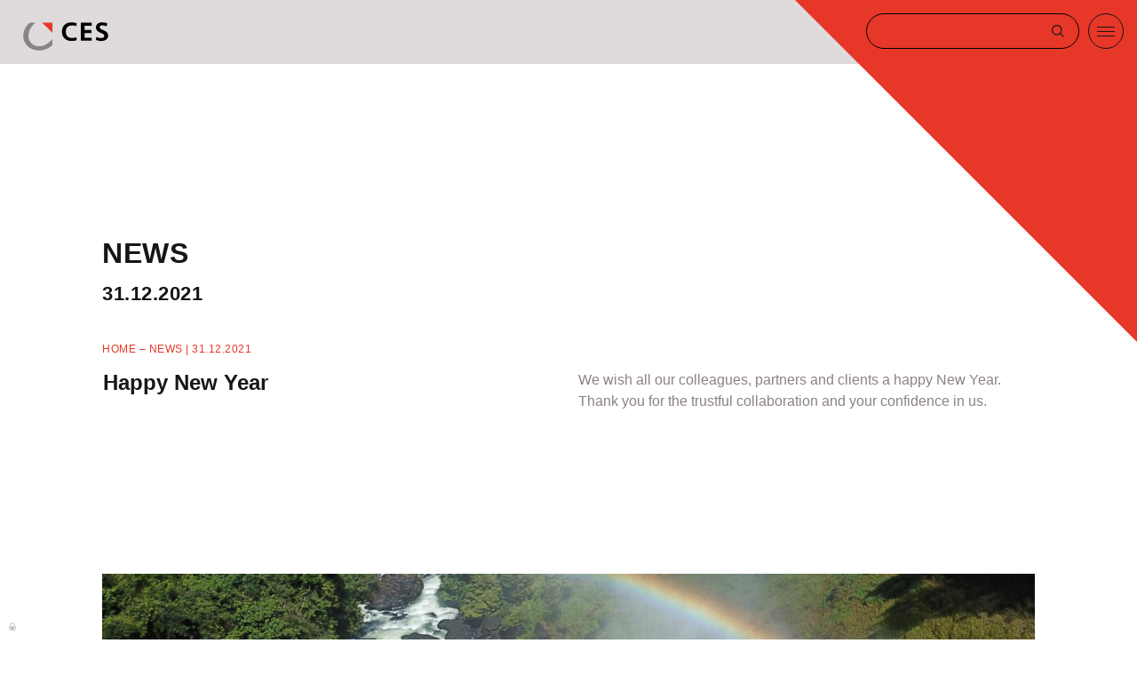

--- FILE ---
content_type: text/html; charset=UTF-8
request_url: https://www.ces.de/news/happy-new-year/
body_size: 8028
content:
<!DOCTYPE html PUBLIC "-//W3C//DTD XHTML 1.0 Transitional//DE" "http://www.w3.org/TR/xhtml1/DTD/xhtml1-transitional.dtd">
<html dir="ltr" lang="de" prefix="og: https://ogp.me/ns#">
<head profile="http://gmpg.org/xfn/11">    
<meta http-equiv="Content-Type" content="text/html; charset=UTF-8"/> 
<meta name="robots" content="index,follow"/>
<meta name="viewport" content="width=device-width, maximum-scale = 1, minimum-scale=1"/>

<link rel="stylesheet" href="https://www.ces.de/wp-content/themes/jacky/style.css" type="text/css" media="screen"/>
<link rel="shortcut icon" href="https://www.ces.de/wp-content/themes/jacky/favicon.ico"/>
<link rel="apple-touch-icon" sizes="180x180" href="https://www.ces.de/wp-content/themes/jacky/images/fav/apple-touch-icon.png">
<link rel="icon" type="image/png" sizes="32x32" href="https://www.ces.de/wp-content/themes/jacky/images/fav/favicon-32x32.png">
<link rel="icon" type="image/png" sizes="16x16" href="https://www.ces.de/wp-content/themes/jacky/images/fav/favicon-16x16.png">
<link rel="manifest" href="https://www.ces.de/wp-content/themes/jacky/images/fav/site.webmanifest">
<link rel="mask-icon" href="https://www.ces.de/wp-content/themes/jacky/images/fav/safari-pinned-tab.svg" color="#5bbad5">
<meta name="msapplication-TileColor" content="#2b5797">
<meta name="theme-color" content="#ffffff">
<!--TOUCH-->

<link rel="pingback" href="https://www.ces.de/xmlrpc.php"/>



		<!-- All in One SEO 4.8.0 - aioseo.com -->
		<title>Happy New Year - CES</title>
	<meta name="robots" content="max-image-preview:large"/>
	<link rel="canonical" href="https://www.ces.de/news/happy-new-year/"/>
	<meta name="generator" content="All in One SEO (AIOSEO) 4.8.0"/>
		<meta property="og:locale" content="de_DE"/>
		<meta property="og:site_name" content="CES - CES Consulting Engineers Salzgitter GmbH"/>
		<meta property="og:type" content="article"/>
		<meta property="og:title" content="Happy New Year - CES"/>
		<meta property="og:url" content="https://www.ces.de/news/happy-new-year/"/>
		<meta property="article:published_time" content="2021-12-31T12:12:23+00:00"/>
		<meta property="article:modified_time" content="2021-12-31T12:12:23+00:00"/>
		<meta name="twitter:card" content="summary_large_image"/>
		<meta name="twitter:title" content="Happy New Year - CES"/>
		<script type="application/ld+json" class="aioseo-schema">
			{"@context":"https:\/\/schema.org","@graph":[{"@type":"BreadcrumbList","@id":"https:\/\/www.ces.de\/news\/happy-new-year\/#breadcrumblist","itemListElement":[{"@type":"ListItem","@id":"https:\/\/www.ces.de\/#listItem","position":1,"name":"Zu Hause","item":"https:\/\/www.ces.de\/","nextItem":{"@type":"ListItem","@id":"https:\/\/www.ces.de\/news\/happy-new-year\/#listItem","name":"Happy New Year"}},{"@type":"ListItem","@id":"https:\/\/www.ces.de\/news\/happy-new-year\/#listItem","position":2,"name":"Happy New Year","previousItem":{"@type":"ListItem","@id":"https:\/\/www.ces.de\/#listItem","name":"Zu Hause"}}]},{"@type":"Organization","@id":"https:\/\/www.ces.de\/#organization","name":"CES Consulting Engineers Salzgitter GmbH","description":"CES Consulting Engineers Salzgitter GmbH","url":"https:\/\/www.ces.de\/","telephone":"+49531317040","logo":{"@type":"ImageObject","url":"https:\/\/www.ces.de\/wp-content\/uploads\/CES-logo.svg","@id":"https:\/\/www.ces.de\/news\/happy-new-year\/#organizationLogo","width":120,"height":40},"image":{"@id":"https:\/\/www.ces.de\/news\/happy-new-year\/#organizationLogo"}},{"@type":"WebPage","@id":"https:\/\/www.ces.de\/news\/happy-new-year\/#webpage","url":"https:\/\/www.ces.de\/news\/happy-new-year\/","name":"Happy New Year - CES","inLanguage":"de-DE","isPartOf":{"@id":"https:\/\/www.ces.de\/#website"},"breadcrumb":{"@id":"https:\/\/www.ces.de\/news\/happy-new-year\/#breadcrumblist"},"datePublished":"2021-12-31T13:12:23+01:00","dateModified":"2021-12-31T13:12:23+01:00"},{"@type":"WebSite","@id":"https:\/\/www.ces.de\/#website","url":"https:\/\/www.ces.de\/","name":"CES","description":"CES Consulting Engineers Salzgitter GmbH","inLanguage":"de-DE","publisher":{"@id":"https:\/\/www.ces.de\/#organization"}}]}
		</script>
		<!-- All in One SEO -->

<link rel='stylesheet' id='wp-block-library-css' href='https://www.ces.de/wp-includes/css/dist/block-library/style.min.css?ver=6.2.8' type='text/css' media='all'/>
<link rel='stylesheet' id='block-styles-stylesheet-css' href='https://www.ces.de/wp-content/plugins/blockstyle/style.css?ver=6.2.8' type='text/css' media='all'/>
<link rel='stylesheet' id='classic-theme-styles-css' href='https://www.ces.de/wp-includes/css/classic-themes.min.css?ver=6.2.8' type='text/css' media='all'/>
<style id='global-styles-inline-css' type='text/css'>body{--wp--preset--color--black:#000;--wp--preset--color--cyan-bluish-gray:#abb8c3;--wp--preset--color--white:#fff;--wp--preset--color--pale-pink:#f78da7;--wp--preset--color--vivid-red:#cf2e2e;--wp--preset--color--luminous-vivid-orange:#ff6900;--wp--preset--color--luminous-vivid-amber:#fcb900;--wp--preset--color--light-green-cyan:#7bdcb5;--wp--preset--color--vivid-green-cyan:#00d084;--wp--preset--color--pale-cyan-blue:#8ed1fc;--wp--preset--color--vivid-cyan-blue:#0693e3;--wp--preset--color--vivid-purple:#9b51e0;--wp--preset--gradient--vivid-cyan-blue-to-vivid-purple:linear-gradient(135deg,rgba(6,147,227,1) 0%,#9b51e0 100%);--wp--preset--gradient--light-green-cyan-to-vivid-green-cyan:linear-gradient(135deg,#7adcb4 0%,#00d082 100%);--wp--preset--gradient--luminous-vivid-amber-to-luminous-vivid-orange:linear-gradient(135deg,rgba(252,185,0,1) 0%,rgba(255,105,0,1) 100%);--wp--preset--gradient--luminous-vivid-orange-to-vivid-red:linear-gradient(135deg,rgba(255,105,0,1) 0%,#cf2e2e 100%);--wp--preset--gradient--very-light-gray-to-cyan-bluish-gray:linear-gradient(135deg,#eee 0%,#a9b8c3 100%);--wp--preset--gradient--cool-to-warm-spectrum:linear-gradient(135deg,#4aeadc 0%,#9778d1 20%,#cf2aba 40%,#ee2c82 60%,#fb6962 80%,#fef84c 100%);--wp--preset--gradient--blush-light-purple:linear-gradient(135deg,#ffceec 0%,#9896f0 100%);--wp--preset--gradient--blush-bordeaux:linear-gradient(135deg,#fecda5 0%,#fe2d2d 50%,#6b003e 100%);--wp--preset--gradient--luminous-dusk:linear-gradient(135deg,#ffcb70 0%,#c751c0 50%,#4158d0 100%);--wp--preset--gradient--pale-ocean:linear-gradient(135deg,#fff5cb 0%,#b6e3d4 50%,#33a7b5 100%);--wp--preset--gradient--electric-grass:linear-gradient(135deg,#caf880 0%,#71ce7e 100%);--wp--preset--gradient--midnight:linear-gradient(135deg,#020381 0%,#2874fc 100%);--wp--preset--duotone--dark-grayscale:url(#wp-duotone-dark-grayscale);--wp--preset--duotone--grayscale:url(#wp-duotone-grayscale);--wp--preset--duotone--purple-yellow:url(#wp-duotone-purple-yellow);--wp--preset--duotone--blue-red:url(#wp-duotone-blue-red);--wp--preset--duotone--midnight:url(#wp-duotone-midnight);--wp--preset--duotone--magenta-yellow:url(#wp-duotone-magenta-yellow);--wp--preset--duotone--purple-green:url(#wp-duotone-purple-green);--wp--preset--duotone--blue-orange:url(#wp-duotone-blue-orange);--wp--preset--font-size--small:13px;--wp--preset--font-size--medium:20px;--wp--preset--font-size--large:36px;--wp--preset--font-size--x-large:42px;--wp--preset--spacing--20:.44rem;--wp--preset--spacing--30:.67rem;--wp--preset--spacing--40:1rem;--wp--preset--spacing--50:1.5rem;--wp--preset--spacing--60:2.25rem;--wp--preset--spacing--70:3.38rem;--wp--preset--spacing--80:5.06rem;--wp--preset--shadow--natural:6px 6px 9px rgba(0,0,0,.2);--wp--preset--shadow--deep:12px 12px 50px rgba(0,0,0,.4);--wp--preset--shadow--sharp:6px 6px 0 rgba(0,0,0,.2);--wp--preset--shadow--outlined:6px 6px 0 -3px rgba(255,255,255,1) , 6px 6px rgba(0,0,0,1);--wp--preset--shadow--crisp:6px 6px 0 rgba(0,0,0,1)}:where(.is-layout-flex){gap:.5em}body .is-layout-flow>.alignleft{float:left;margin-inline-start:0;margin-inline-end:2em}body .is-layout-flow>.alignright{float:right;margin-inline-start:2em;margin-inline-end:0}body .is-layout-flow>.aligncenter{margin-left:auto!important;margin-right:auto!important}body .is-layout-constrained>.alignleft{float:left;margin-inline-start:0;margin-inline-end:2em}body .is-layout-constrained>.alignright{float:right;margin-inline-start:2em;margin-inline-end:0}body .is-layout-constrained>.aligncenter{margin-left:auto!important;margin-right:auto!important}body .is-layout-constrained > :where(:not(.alignleft):not(.alignright):not(.alignfull)){max-width:var(--wp--style--global--content-size);margin-left:auto!important;margin-right:auto!important}body .is-layout-constrained>.alignwide{max-width:var(--wp--style--global--wide-size)}body .is-layout-flex{display:flex}body .is-layout-flex{flex-wrap:wrap;align-items:center}body .is-layout-flex>*{margin:0}:where(.wp-block-columns.is-layout-flex){gap:2em}.has-black-color{color:var(--wp--preset--color--black)!important}.has-cyan-bluish-gray-color{color:var(--wp--preset--color--cyan-bluish-gray)!important}.has-white-color{color:var(--wp--preset--color--white)!important}.has-pale-pink-color{color:var(--wp--preset--color--pale-pink)!important}.has-vivid-red-color{color:var(--wp--preset--color--vivid-red)!important}.has-luminous-vivid-orange-color{color:var(--wp--preset--color--luminous-vivid-orange)!important}.has-luminous-vivid-amber-color{color:var(--wp--preset--color--luminous-vivid-amber)!important}.has-light-green-cyan-color{color:var(--wp--preset--color--light-green-cyan)!important}.has-vivid-green-cyan-color{color:var(--wp--preset--color--vivid-green-cyan)!important}.has-pale-cyan-blue-color{color:var(--wp--preset--color--pale-cyan-blue)!important}.has-vivid-cyan-blue-color{color:var(--wp--preset--color--vivid-cyan-blue)!important}.has-vivid-purple-color{color:var(--wp--preset--color--vivid-purple)!important}.has-black-background-color{background-color:var(--wp--preset--color--black)!important}.has-cyan-bluish-gray-background-color{background-color:var(--wp--preset--color--cyan-bluish-gray)!important}.has-white-background-color{background-color:var(--wp--preset--color--white)!important}.has-pale-pink-background-color{background-color:var(--wp--preset--color--pale-pink)!important}.has-vivid-red-background-color{background-color:var(--wp--preset--color--vivid-red)!important}.has-luminous-vivid-orange-background-color{background-color:var(--wp--preset--color--luminous-vivid-orange)!important}.has-luminous-vivid-amber-background-color{background-color:var(--wp--preset--color--luminous-vivid-amber)!important}.has-light-green-cyan-background-color{background-color:var(--wp--preset--color--light-green-cyan)!important}.has-vivid-green-cyan-background-color{background-color:var(--wp--preset--color--vivid-green-cyan)!important}.has-pale-cyan-blue-background-color{background-color:var(--wp--preset--color--pale-cyan-blue)!important}.has-vivid-cyan-blue-background-color{background-color:var(--wp--preset--color--vivid-cyan-blue)!important}.has-vivid-purple-background-color{background-color:var(--wp--preset--color--vivid-purple)!important}.has-black-border-color{border-color:var(--wp--preset--color--black)!important}.has-cyan-bluish-gray-border-color{border-color:var(--wp--preset--color--cyan-bluish-gray)!important}.has-white-border-color{border-color:var(--wp--preset--color--white)!important}.has-pale-pink-border-color{border-color:var(--wp--preset--color--pale-pink)!important}.has-vivid-red-border-color{border-color:var(--wp--preset--color--vivid-red)!important}.has-luminous-vivid-orange-border-color{border-color:var(--wp--preset--color--luminous-vivid-orange)!important}.has-luminous-vivid-amber-border-color{border-color:var(--wp--preset--color--luminous-vivid-amber)!important}.has-light-green-cyan-border-color{border-color:var(--wp--preset--color--light-green-cyan)!important}.has-vivid-green-cyan-border-color{border-color:var(--wp--preset--color--vivid-green-cyan)!important}.has-pale-cyan-blue-border-color{border-color:var(--wp--preset--color--pale-cyan-blue)!important}.has-vivid-cyan-blue-border-color{border-color:var(--wp--preset--color--vivid-cyan-blue)!important}.has-vivid-purple-border-color{border-color:var(--wp--preset--color--vivid-purple)!important}.has-vivid-cyan-blue-to-vivid-purple-gradient-background{background:var(--wp--preset--gradient--vivid-cyan-blue-to-vivid-purple)!important}.has-light-green-cyan-to-vivid-green-cyan-gradient-background{background:var(--wp--preset--gradient--light-green-cyan-to-vivid-green-cyan)!important}.has-luminous-vivid-amber-to-luminous-vivid-orange-gradient-background{background:var(--wp--preset--gradient--luminous-vivid-amber-to-luminous-vivid-orange)!important}.has-luminous-vivid-orange-to-vivid-red-gradient-background{background:var(--wp--preset--gradient--luminous-vivid-orange-to-vivid-red)!important}.has-very-light-gray-to-cyan-bluish-gray-gradient-background{background:var(--wp--preset--gradient--very-light-gray-to-cyan-bluish-gray)!important}.has-cool-to-warm-spectrum-gradient-background{background:var(--wp--preset--gradient--cool-to-warm-spectrum)!important}.has-blush-light-purple-gradient-background{background:var(--wp--preset--gradient--blush-light-purple)!important}.has-blush-bordeaux-gradient-background{background:var(--wp--preset--gradient--blush-bordeaux)!important}.has-luminous-dusk-gradient-background{background:var(--wp--preset--gradient--luminous-dusk)!important}.has-pale-ocean-gradient-background{background:var(--wp--preset--gradient--pale-ocean)!important}.has-electric-grass-gradient-background{background:var(--wp--preset--gradient--electric-grass)!important}.has-midnight-gradient-background{background:var(--wp--preset--gradient--midnight)!important}.has-small-font-size{font-size:var(--wp--preset--font-size--small)!important}.has-medium-font-size{font-size:var(--wp--preset--font-size--medium)!important}.has-large-font-size{font-size:var(--wp--preset--font-size--large)!important}.has-x-large-font-size{font-size:var(--wp--preset--font-size--x-large)!important}.wp-block-navigation a:where(:not(.wp-element-button)){color:inherit}:where(.wp-block-columns.is-layout-flex){gap:2em}.wp-block-pullquote{font-size:1.5em;line-height:1.6}</style>
<link rel='stylesheet' id='cryptx-styles-css' href='https://www.ces.de/wp-content/plugins/cryptx/css/cryptx.css?ver=6.2.8' type='text/css' media='all'/>
<link rel='stylesheet' id='search-filter-plugin-styles-css' href='https://www.ces.de/wp-content/plugins/search-filter-pro/public/assets/css/search-filter.min.css?ver=2.4.6' type='text/css' media='all'/>
<script type='text/javascript' src='https://www.ces.de/wp-includes/js/jquery/jquery.min.js?ver=3.6.4' id='jquery-core-js'></script>
<script type='text/javascript' src='https://www.ces.de/wp-includes/js/jquery/jquery-migrate.min.js?ver=3.4.0' id='jquery-migrate-js'></script>
<script type='text/javascript' src='https://www.ces.de/wp-content/plugins/svg-support/vendor/DOMPurify/DOMPurify.min.js?ver=1.0.1' id='bodhi-dompurify-library-js'></script>
<script type='text/javascript' src='https://www.ces.de/wp-content/plugins/cryptx/js/cryptx.min.js?ver=6.2.8' id='cryptx-js-js'></script>
<script type='text/javascript' src='https://www.ces.de/wp-content/plugins/svg-support/js/min/svgs-inline-min.js?ver=1.0.1' id='bodhi_svg_inline-js'></script>
<script type='text/javascript' id='bodhi_svg_inline-js-after'>cssTarget="img.style-svg";ForceInlineSVGActive="false";frontSanitizationEnabled="on";</script>
<script type='text/javascript' id='search-filter-plugin-build-js-extra'>//<![CDATA[
var SF_LDATA={"ajax_url":"https:\/\/www.ces.de\/wp-admin\/admin-ajax.php","home_url":"https:\/\/www.ces.de\/"};
//]]></script>
<script type='text/javascript' src='https://www.ces.de/wp-content/plugins/search-filter-pro/public/assets/js/search-filter-build.min.js?ver=2.4.6' id='search-filter-plugin-build-js'></script>
<script type='text/javascript' src='https://www.ces.de/wp-content/plugins/search-filter-pro/public/assets/js/chosen.jquery.min.js?ver=2.4.6' id='search-filter-plugin-chosen-js'></script>
<link rel="https://api.w.org/" href="https://www.ces.de/wp-json/"/><link rel="alternate" type="application/json" href="https://www.ces.de/wp-json/wp/v2/news/2565"/><link rel='shortlink' href='https://www.ces.de/?p=2565'/>
<link rel="alternate" type="application/json+oembed" href="https://www.ces.de/wp-json/oembed/1.0/embed?url=https%3A%2F%2Fwww.ces.de%2Fnews%2Fhappy-new-year%2F"/>
<link rel="alternate" type="text/xml+oembed" href="https://www.ces.de/wp-json/oembed/1.0/embed?url=https%3A%2F%2Fwww.ces.de%2Fnews%2Fhappy-new-year%2F&#038;format=xml"/>
<style type="text/css">.recentcomments a{display:inline!important;padding:0!important;margin:0!important}</style>    
</head>
<body class="news-template-default single single-news postid-2565">
<style>.topmenu ul.sub-menu li.ico-about a:before{background:url(https://www.ces.de/wp-content/uploads/ico-about.jpg) no-repeat center center}.topmenu ul.sub-menu li.ico-people a:before,.topmenu ul.sub-menu li.ico-gender a:before,.topmenu ul.sub-menu li.ico-sustain a:before{background:url(https://www.ces.de/wp-content/uploads/ico-people.jpg) no-repeat center center}.topmenu ul.sub-menu li.ico-jobs a:before{background:url(https://www.ces.de/wp-content/uploads/ico-jobs.jpg) no-repeat center center}.topmenu ul.sub-menu li.ico-locations a:before{background:url(https://www.ces.de/wp-content/uploads/ico-locations.jpg) no-repeat center center}.topmenu ul.sub-menu li.ico-wastewater a:before{background:url(https://www.ces.de/wp-content/themes/jacky/images/wastewater-w.svg) no-repeat 18px center #103f64;background-size:70% auto!important}.topmenu ul.sub-menu li.ico-infrastructure a:before{background:url(https://www.ces.de/wp-content/themes/jacky/images/publicinsfrastructure-w.svg) no-repeat center 10px #a21a37;background-size:70% auto!important}.topmenu ul.sub-menu li.ico-watersupply a:before{background:url(https://www.ces.de/wp-content/themes/jacky/images/watersupply-w.svg) no-repeat center center #87c1db;background-size:70% auto!important}.topmenu ul.sub-menu li.ico-hydraulic a:before{background:url(https://www.ces.de/wp-content/themes/jacky/images/hydraulicengineering-w.svg) no-repeat center center #2887b5;background-size:70% auto!important}.topmenu ul.sub-menu li.ico-engineering a:before{background:url(https://www.ces.de/wp-content/uploads/ico-engineering.jpg) no-repeat center center #2887b5}.topmenu ul.sub-menu li.ico-climateres a:before{background:url(https://www.ces.de/wp-content/uploads/ico-climateres.jpg) no-repeat center center #2887b5}.topmenu ul.sub-menu li.ico-digital a:before{background:url(https://www.ces.de/wp-content/uploads/ico-digital.jpg) no-repeat center center #2887b5}.topmenu ul.sub-menu li.ico-program a:before{background:url(https://www.ces.de/wp-content/uploads/ico-programm.jpg) no-repeat center center #2887b5}.topmenu ul.sub-menu li.ico-gender a:before{background:url(https://www.ces.de/wp-content/uploads/ico-gender.jpg) no-repeat center center #2887b5}.topmenu ul.sub-menu li.ico-sdg a:before{background:url(https://www.ces.de/wp-content/uploads/ico-sdg.jpg) no-repeat center center #2887b5}.topmenu ul.sub-menu li.ico-climate a:before{background:url(https://www.ces.de/wp-content/uploads/ico-climate.jpg) no-repeat center center}.topmenu ul.sub-menu li.ico-management a:before{background:url(http://www.ces.de/wp-content/uploads/ico-management.jpg) no-repeat center center}.topmenu ul.sub-menu li a:before{display:block;width:100px;height:100px;margin-left:auto;margin-right:auto;-webkit-border-radius:50%;border-radius:50%;content:' ';background-size:cover!important;margin-bottom:15px}</style>
<div id="header">
   <div class="wrapper m-full">
      <a id="logo" href="https://www.ces.de">CES</a>
      
      <div id="navi" role="navigation">
         <div class="topmenu"><ul id="menu-hauptmenu" class="menu"><li id="menu-item-78" class="menu-item menu-item-type-post_type menu-item-object-page menu-item-has-children menu-item-78"><a href="https://www.ces.de/company/">Company</a>
<ul class="sub-menu">
	<li id="menu-item-79" class="ico-about menu-item menu-item-type-post_type menu-item-object-page menu-item-79"><a href="https://www.ces.de/company/about-us/">About us</a></li>
	<li id="menu-item-80" class="ico-people menu-item menu-item-type-post_type menu-item-object-page menu-item-80"><a href="https://www.ces.de/company/people/">People</a></li>
	<li id="menu-item-82" class="ico-locations menu-item menu-item-type-post_type menu-item-object-page menu-item-82"><a href="https://www.ces.de/company/locations/">Locations</a></li>
	<li id="menu-item-384" class="ico-jobs menu-item menu-item-type-custom menu-item-object-custom menu-item-384"><a href="https://www.ces.de/jobs/">Jobs</a></li>
</ul>
</li>
<li id="menu-item-83" class="menu-item menu-item-type-post_type menu-item-object-page menu-item-has-children menu-item-83"><a href="https://www.ces.de/sectors/">Sectors</a>
<ul class="sub-menu">
	<li id="menu-item-85" class="ico-watersupply menu-item menu-item-type-post_type menu-item-object-page menu-item-85"><a href="https://www.ces.de/sectors/water-supply/">Water supply</a></li>
	<li id="menu-item-84" class="ico-wastewater menu-item menu-item-type-post_type menu-item-object-page menu-item-84"><a href="https://www.ces.de/sectors/waste-water/">Wastewater</a></li>
	<li id="menu-item-86" class="ico-hydraulic menu-item menu-item-type-post_type menu-item-object-page menu-item-86"><a href="https://www.ces.de/sectors/hydraulic-engineering/">Hydraulic <br>engineering</a></li>
	<li id="menu-item-87" class="ico-infrastructure menu-item menu-item-type-post_type menu-item-object-page menu-item-87"><a href="https://www.ces.de/sectors/public-infrastructure/">Public <br>infrastructure</a></li>
</ul>
</li>
<li id="menu-item-2799" class="hide01 menu-item menu-item-type-post_type menu-item-object-page menu-item-has-children menu-item-2799"><a href="https://www.ces.de/ces-services/">Services</a>
<ul class="sub-menu">
	<li id="menu-item-2912" class="ico-engineering menu-item menu-item-type-post_type menu-item-object-page menu-item-2912"><a href="https://www.ces.de/ces-services/engineering-architecture/">Engineering architecture</a></li>
	<li id="menu-item-2910" class="ico-climateres menu-item menu-item-type-post_type menu-item-object-page menu-item-2910"><a href="https://www.ces.de/ces-services/climate-resilience/">Climate resilience</a></li>
	<li id="menu-item-2911" class="ico-program menu-item menu-item-type-post_type menu-item-object-page menu-item-2911"><a href="https://www.ces.de/ces-services/program-management/">Program management</a></li>
	<li id="menu-item-2909" class="ico-digital menu-item menu-item-type-post_type menu-item-object-page menu-item-2909"><a href="https://www.ces.de/ces-services/digital-transition/">Digital transition</a></li>
</ul>
</li>
<li id="menu-item-346" class="menu-item menu-item-type-custom menu-item-object-custom menu-item-346"><a href="https://www.ces.de/projectslist/">Projects</a></li>
<li id="menu-item-2474" class="menu-item menu-item-type-post_type menu-item-object-page menu-item-has-children menu-item-2474"><a href="https://www.ces.de/responsibility/">Responsibility</a>
<ul class="sub-menu">
	<li id="menu-item-2549" class="ico-climate menu-item menu-item-type-post_type menu-item-object-page menu-item-2549"><a href="https://www.ces.de/responsibility/environment-climate-action/">Climate Action</a></li>
	<li id="menu-item-2563" class="ico-management menu-item menu-item-type-post_type menu-item-object-page menu-item-2563"><a href="https://www.ces.de/responsibility/integrated-management/">Integrated Management</a></li>
	<li id="menu-item-2932" class="ico-gender menu-item menu-item-type-post_type menu-item-object-page menu-item-2932"><a href="https://www.ces.de/responsibility/gender-and-participation/">Gender and participation</a></li>
	<li id="menu-item-2933" class="ico-sdg menu-item menu-item-type-post_type menu-item-object-page menu-item-2933"><a href="https://www.ces.de/responsibility/sustainable-development-goals/">SDGs</a></li>
</ul>
</li>
<li id="menu-item-350" class="menu-item menu-item-type-custom menu-item-object-custom menu-item-350"><a href="https://www.ces.de/jobs/">Jobs</a></li>
<li id="menu-item-89" class="menu-item menu-item-type-post_type menu-item-object-page menu-item-89"><a href="https://www.ces.de/contact/">Contact</a></li>
</ul></div>			<div class="mobile">
			<div class="mobiladdons"><ul id="menu-mobile-addons" class="menu"><li id="menu-item-600" class="xing menu-item menu-item-type-custom menu-item-object-custom menu-item-600"><a target="_blank" rel="noopener" href="https://www.xing.com/companies/cesconsultingengineerssalzgittergmbh">xing</a></li>
<li id="menu-item-601" class="linkedin menu-item menu-item-type-custom menu-item-object-custom menu-item-601"><a target="_blank" rel="noopener" href="https://www.linkedin.com/company/ces-consulting-engineers-salzgitter/?viewAsMember=true">linkedin</a></li>
<li id="menu-item-602" class="fett menu-item menu-item-type-custom menu-item-object-custom menu-item-602"><a target="_blank" rel="noopener" href="http://intranet.ces.de">intranet</a></li>
<li id="menu-item-598" class="menu-item menu-item-type-post_type menu-item-object-page menu-item-privacy-policy menu-item-598"><a rel="privacy-policy" href="https://www.ces.de/privacypolicy/">Privacy policy</a></li>
<li id="menu-item-599" class="menu-item menu-item-type-post_type menu-item-object-page menu-item-599"><a href="https://www.ces.de/legal-notice/">Legal notice</a></li>
</ul></div>	
			</div>
      </div><!-- #navi -->
   </div>
   <div id="searcharea">
	<div id="downkeil"></div>
	<div id="searchbutton">Search</div>
	<div id="mobilemenu">Menu</div>
   <div class="searchbox">
      <form method="get" id="searchform" action="/index.php">
      <input type="text" value="" name="s" id="suche"/>
      <input type="submit" id="search_submit" value="Suchen"/>
      </form>
   </div>
   </div>
</div>
 
<div id="content">
 <div id="pageheader">
 <div class="wrapper">
 <h1 class="title">news<div class="datehead">31.12.2021</div></h1>
 </div>
 </div>      
 <div class="wrapper">      
        <nav class="breadcrumb caption red"><a href="https://www.ces.de">Home</a> <span class="deli"> – </span> <a href="https://www.ces.de/news/">News</a> <span class="deli"> – </span> <span class="current-page">Happy New Year</span></nav><div class="caption red smalldate">&nbsp;|&nbsp;31.12.2021</div>                 <div class="entry body2 page-news">
           <div class="grid space-160">
            <div class="cell cell-6"><h2>Happy New Year</h2></div>
           <div class="cell cell-6">
           We wish all our colleagues, partners and clients a happy New Year. Thank you for the trustful collaboration and your confidence in us.<br/>
           </div>                
           </div>
           	<div class="wp-block-image newsimagebox"><img class="newsimage" src="https://www.ces.de/wp-content/uploads/HNY-post-2022.jpg" alt=""/>
 <figcaption></figcaption></div>
                      
          </div>
 
         </div><!-- wrapper -->


</div><!-- content -->
<script>jQuery(document).ready(function($){$(".wp-block-columns").first().addClass("locationheader");});</script>
	<div id="jobteaser">
	<div class="wrapper">
						
<div class="wp-block-columns has-2-columns is-layout-flex wp-container-3">
<div class="wp-block-column c-1 is-layout-flow">
<figure class="wp-block-image"><img decoding="async" loading="lazy" width="1100" height="1100" src="http://www.ces.de/wp-content/uploads/Footer2-2019-06-26-09_33_37.jpg" alt="" class="wp-image-933" srcset="https://www.ces.de/wp-content/uploads/Footer2-2019-06-26-09_33_37.jpg 1100w, https://www.ces.de/wp-content/uploads/Footer2-2019-06-26-09_33_37-300x300.jpg 300w, https://www.ces.de/wp-content/uploads/Footer2-2019-06-26-09_33_37-600x600.jpg 600w, https://www.ces.de/wp-content/uploads/Footer2-2019-06-26-09_33_37-768x768.jpg 768w" sizes="(max-width: 1100px) 100vw, 1100px"/></figure>



<p></p>
</div>



<div class="wp-block-column c-2 is-layout-flow">
<p class="caption red">JOBS</p>



<h2 class="wp-block-heading">Are you interested in collaborating or working with us?</h2>



<p class="body1">Only as a team can we be successful in what we do. <br> Providing consultancy and engineering services for improved living conditions.<br>As a team of engineers and specialists embedded into a network of partner companies, we are continuously looking for new members to join our team. Contact us and find your role.</p>



<p class="button white"><a href="https://www.ces.de/jobs/">All Jobs</a></p>
</div>
</div>



<p></p>
			</div>
	</div>

<div id="footer">

<div id="footerlogo">
<div id="topfooter">
	<div class="wrapper">
		<div class="grid">			
			<div class="cell cell-2"></div>
			<div class="cell cell-10">
				<div id="footercontent">		
												
<p class="cell cell-3"><strong>CES </strong><br><strong>Consulting Engineers Salzgitter GmbH</strong></p>



<p class="cell cell-3">Nordstrasse 23<br>D-38106 Braunschweig<br>Germany</p>



<p class="cell cell-3">Phone&nbsp;+49 531 31704 – 0<br>Fax +49 531 31704 – 199<br><a href="javascript:DeCryptX('1j0n2h0o1A1d0e1t1/0d2g')">info[at]ces.de</a></p>



<p style="text-align:right" class="cell cell-1"><a href="https://www.xing.com/companies/cesconsultingengineerssalzgittergmbh" target="_blank" class="xing" rel="noopener noreferrer">xing</a> <a href="https://www.linkedin.com/company/ces-consulting-engineers-salzgitter/?viewAsMember=true" class="linkedin" target="_blank" rel="noopener noreferrer">linkedin</a></p>
								</div>
				<div class="footermenu"><ul id="menu-footermenu" class="menu"><li id="menu-item-93" class="menu-item menu-item-type-custom menu-item-object-custom menu-item-93"><a target="_blank" rel="noopener" href="http://intranet.ces.de">Intranet</a></li>
<li id="menu-item-94" class="menu-item menu-item-type-post_type menu-item-object-page menu-item-has-children menu-item-94"><a href="https://www.ces.de/company/">Company</a>
<ul class="sub-menu">
	<li id="menu-item-95" class="menu-item menu-item-type-post_type menu-item-object-page menu-item-95"><a href="https://www.ces.de/company/about-us/">About us</a></li>
	<li id="menu-item-96" class="menu-item menu-item-type-post_type menu-item-object-page menu-item-96"><a href="https://www.ces.de/company/people/">People</a></li>
	<li id="menu-item-98" class="menu-item menu-item-type-post_type menu-item-object-page menu-item-98"><a href="https://www.ces.de/company/locations/">Locations</a></li>
</ul>
</li>
<li id="menu-item-99" class="menu-item menu-item-type-post_type menu-item-object-page menu-item-has-children menu-item-99"><a href="https://www.ces.de/sectors/">Sectors</a>
<ul class="sub-menu">
	<li id="menu-item-101" class="menu-item menu-item-type-post_type menu-item-object-page menu-item-101"><a href="https://www.ces.de/sectors/water-supply/">Water supply</a></li>
	<li id="menu-item-100" class="menu-item menu-item-type-post_type menu-item-object-page menu-item-100"><a href="https://www.ces.de/sectors/waste-water/">Wastewater</a></li>
	<li id="menu-item-102" class="menu-item menu-item-type-post_type menu-item-object-page menu-item-102"><a href="https://www.ces.de/sectors/hydraulic-engineering/">Hydraulic engineering</a></li>
	<li id="menu-item-103" class="menu-item menu-item-type-post_type menu-item-object-page menu-item-103"><a href="https://www.ces.de/sectors/public-infrastructure/">Public infrastructure</a></li>
</ul>
</li>
<li id="menu-item-104" class="lastfoot menu-item menu-item-type-post_type menu-item-object-page menu-item-has-children menu-item-104"><a href="https://www.ces.de/projects/">Projects</a>
<ul class="sub-menu">
	<li id="menu-item-2475" class="menu-item menu-item-type-post_type menu-item-object-page menu-item-2475"><a href="https://www.ces.de/responsibility/">Responsibility</a></li>
	<li id="menu-item-106" class="menu-item menu-item-type-post_type menu-item-object-page menu-item-106"><a href="https://www.ces.de/contact/">Contact</a></li>
</ul>
</li>
</ul></div>				
			</div>
		</div>

	</div><!-- wrapper -->
</div><!-- topfooter -->
<div id="subfooter">
	<div class="wrapper">
	<div class="inner">
		copyright 2022&nbsp;|&nbsp;CES Consulting Engineers Salzgitter GmbH		<div class="subfootermenu"><ul id="menu-subfooter-menu" class="menu"><li id="menu-item-108" class="menu-item menu-item-type-post_type menu-item-object-page menu-item-privacy-policy menu-item-108"><a rel="privacy-policy" href="https://www.ces.de/privacypolicy/">Privacy policy</a></li>
<li id="menu-item-107" class="menu-item menu-item-type-post_type menu-item-object-page menu-item-107"><a href="https://www.ces.de/legal-notice/">Legal notice</a></li>
</ul></div>	</div>
	</div>
</div><!-- subfooter -->
<div id="mobfooterlogo"><div id="logo"></div></div>
</div><!-- footerlogo -->
</div><!-- footer -->  

<span class="login"><a href="https://www.ces.de/wp-login.php">Anmelden</a></span>

<style id='core-block-supports-inline-css' type='text/css'>.wp-container-3.wp-container-3{flex-wrap:nowrap}</style>
<script type='text/javascript' src='https://www.ces.de/wp-includes/js/jquery/ui/core.min.js?ver=1.13.2' id='jquery-ui-core-js'></script>
<script type='text/javascript' src='https://www.ces.de/wp-includes/js/jquery/ui/datepicker.min.js?ver=1.13.2' id='jquery-ui-datepicker-js'></script>
<script type='text/javascript' id='jquery-ui-datepicker-js-after'>jQuery(function(jQuery){jQuery.datepicker.setDefaults({"closeText":"Schlie\u00dfen","currentText":"Heute","monthNames":["Januar","Februar","M\u00e4rz","April","Mai","Juni","Juli","August","September","Oktober","November","Dezember"],"monthNamesShort":["Jan.","Feb.","M\u00e4rz","Apr.","Mai","Juni","Juli","Aug.","Sep.","Okt.","Nov.","Dez."],"nextText":"Weiter","prevText":"Zur\u00fcck","dayNames":["Sonntag","Montag","Dienstag","Mittwoch","Donnerstag","Freitag","Samstag"],"dayNamesShort":["So.","Mo.","Di.","Mi.","Do.","Fr.","Sa."],"dayNamesMin":["S","M","D","M","D","F","S"],"dateFormat":"dd.mm.yy","firstDay":1,"isRTL":false});});</script>
<script src="https://www.ces.de/wp-content/themes/jacky/js/scripts.js" type="text/javascript"></script>
<!-- GRIDTWEAKS --> 
<style>.wp-block-image{margin-block-start:0}.wp-block-columns{margin:0 0 0 -30px}.wp-block-column{flex-basis:auto;box-sizing:border-box;margin-bottom:0;padding-left:30px}.has-3-columns .wp-block-column{flex-basis:33.333%}.has-2-columns .wp-block-column{flex-basis:50%}@media (min-width:600px){.wp-block-column:not(:last-child) {margin:0}.wp-block-column:not(:first-child), .wp-block-column:nth-child(2n) {margin:0}.wp-block-column:nth-child(odd) {margin:0}}@media only screen and (max-width:1350px){.wp-block-columns{margin:0 0 0 -2%}.wp-block-column{padding-left:2%}.st-teaser .cell-5{flex-basis:50%!important}.st-teaser .cell-7{flex-basis:50%!important;align-self:flex-start}}.cell-1{flex-basis:8.333%!important}.cell-2{flex-basis:16.666%!important}.cell-3{flex-basis:25%}.cell-4{flex-basis:33.333%!important}.cell-5{flex-basis:41.666%!important}.cell-6{flex-basis:50%!important}.cell-7{flex-basis:58.333%!important}.cell-8{flex-basis:66.666%!important}.cell-9{flex-basis:75%!important}.cell-10{flex-basis:83.333%!important}.cell-11{flex-basis:91.666%!important}.cell-12{flex-basis:100%!important}.wp-block-image figcaption{text-align:left;font-size:13px;line-height:16px;color:#c1bbbb;padding-top:5px;margin-bottom:0}.wp-block-quote p:before{content:open-quote;position:absolute;margin-left:-.6em}.wp-block-quote p:after{content:close-quote}.wp-block-quote cite{display:block;padding-left:15px;font-style:normal;font-size:13px;line-height:18px}.vertcenter{display:flex;align-items:center;justify-content:center}.has-2-columns.locationheader .wp-block-column{flex-basis:66.666%}.has-2-columns.locationheader .wp-block-column:not(:first-child), .has-2-columns.locationheader .wp-block-column:nth-child(2n) {flex-basis:33.333%}.page-locations figure{margin-bottom:30px}.mapplic-tooltip-content{margin:0}.mapplic-tooltip{-webkit-font-smoothing:antialiased;backface-visibility:hidden;transform:scale(1.1)}.mapplic-tooltip-title{display:none}.mapplic-tooltip-wrap{padding-right:0;padding-top:30px;padding-bottom:0;padding-left:0}path{fill:#c1bbbb!important}.selected{fill:#e73729!important}.mapplic-image,.mapplic-tooltip,.mapplic-tooltip-wrap{max-width:360px!important}.mapplic-tooltip-content{max-height:410px}.mapplic-element{overflow:visible;max-width:1250px;margin-left:auto;margin-right:auto}.mapplic-tooltip-content{max-height:none!important}.mapplic-tooltip-close{background-size:cover;border-radius:0;width:6px;height:6px;right:25px;top:30px}.mapplic-clickable{opacity:1;fill-opacity:1}.selected{fill:#e73729!important}.mapplic-pin.circular{background-color:transparent;box-shadow:none}@media only screen and (max-width:1350px){#footercontent .cell-1{flex-basis:100%!important}}@media only screen and (max-width:600px){.wp-block-columns{display:block;margin:0}.wp-block-column{padding-left:0}.cell-5.startteaser{padding-left:0!important}.vertcenter{justify-content:left}.topmenu ul.sub-menu li.ico-wastewater a:before{background:url(https://www.ces.de/wp-content/themes/jacky/images/wastewater-w.svg) no-repeat center center #103f64;background-size:70% auto}.topmenu ul.sub-menu li.ico-infrastructure a:before{background:url(https://www.ces.de/wp-content/themes/jacky/images/publicinsfrastructure-w.svg) no-repeat center center #a21a37;background-size:70% auto}}</style>
</body>
</html>

--- FILE ---
content_type: text/css
request_url: https://www.ces.de/wp-content/themes/jacky/style.css
body_size: 13201
content:
/*   
Theme Name: jacky CES
Theme URI: http://www.jareksierpinski.de
Description: Ein Basistheme
Author: Jarek Akara
Author URI: http://www.jareksierpinski.de
*/
/* Reset */
html, body, div, span, applet, object, iframe,
h1, h2, h3, h4, h5, h6, p, blockquote, pre,
a, abbr, acronym, address, big, cite, code,
del, dfn, em, font, img, ins, kbd, q, s, samp,
small, strike, strong, sub, sup, tt, var,
b, u, i, center,
dl, dt, dd, ol, ul, li,
fieldset, form, label, legend,
table, caption, tbody, tfoot, thead, tr, th, td {
	background: transparent;
	border: 0;
	margin: 0;
	padding: 0;
	vertical-align: baseline;
}
body {
	line-height: 1;
}
h1, h2, h3, h4, h5, h6 {
	clear: both;
	font-weight: normal;
}
ol, ul {
	list-style: none;
}
blockquote {
	quotes: none;
}
blockquote:before, blockquote:after {
	content: '';
	content: none;
}
del {
	text-decoration: line-through;
}
/* tables still need 'cellspacing="0"' in the markup */
table {
	border-collapse: collapse;
	border-spacing: 0;
}
a img {
	border: none;
}

textarea:focus, input:focus{
    outline: none;
}

/* COLORS
 * 
 *rot #E73729
 *dunkelrot #A21A37
 *dunkelblau #003F64
 *mittelblau #0087B5
 *hellblau #87C1DB
 *schwarz/anthrazit #151616
 *grau #8B8281
 *hellgrau #DFDBDC
 *weiss #FFF
 * 
-------------------------------------------------------------- */
html, body {
width:100%;
height:100%;
}
body {
-webkit-font-smoothing: subpixel-antialiased;
-webkit-font-smoothing: antialiased;
-moz-osx-font-smoothing: grayscale;
font-family: Arial, Helvetica, sans-serif;
font-size: 100%;
font-weight: normal;
}
.wrapper{
max-width: 1110px;
padding-left: 30px;
padding-right: 20px;
box-sizing: content-box;
width: 100%;
margin-left: auto;
margin-right: auto;
}
#header .wrapper {
max-width: 1300px;
}
a {
	text-decoration: none;
}
strong {
	font-weight: bold;
}
.trans {
	opacity: 0;
}


/* headings */
h1, h2, h3, h4, h5, h6 {
font-family: Arial, Helvetica, sans-serif;
font-weight: bold;
color: #151616;
}
h1 {
	font-size: 50px;
	line-height: 60px;
	letter-spacing: .5px;
	text-transform: uppercase;
}
h2 {
	font-size: 36px;
	letter-spacing: 0;
	line-height: 44px;
}
h2.holdspace, h3.holdspace, h4.holdspace {
	margin-bottom: 1.2em;
}
h3 {
	font-size: 22px;
	line-height: 28px;
	color: #151616;
}
.wp-block-columns h3 {
	padding-bottom: 15px;
}
h4 {
	font-size: 30px;
	line-height: 36px;
}
.topmenu a {
	font-size: 12px;
	line-height: 16px;
	font-weight: bold;
	text-transform: uppercase;
	letter-spacing: .5px;
	color: #151616;
	transition: color 0.3s ease;
}
.topmenu a:hover {
	color: #E73729;
}

/* caption */
.caption {
	font-size: 12px;
	line-height: 16px;
	letter-spacing: .5px;
	text-transform: uppercase;
}
.caption.red, .caption.red a {
	color: #E73729;
}
.caption.grey {
	color: #8B8281;
	padding-bottom: 15px;
}
.caption.dark {
	color: #000;
}
.caption.white {
	color: #fff;
}
.hide {
	display: none !important;
}

/* body */
.body1 {
	font-size: 13px;
	line-height: 18px;
	color: #8B8281;
}
.body2 {
	font-size: 16px;
	line-height: 24px;
	color: #8B8281;
}
.body2 h2 {
	color: #151616
}
.body2 p a, .body1 p a {
	color: #E73729;
}
.body2 p {
	padding-bottom: .7em;
}
.body3 {
	font-size: 16px;
	line-height: 24px;
	color: #fff;
}

/* buttons */
.button, #content .wp-block-button__link {
cursor: pointer;
display: inline-block;
min-width: 200px;
height: 40px;
padding-left: 20px;
padding-right: 20px;
padding-top: 0;
padding-bottom: 0;
-webkit-border-radius: 20px;
border-radius: 20px;
text-align: center;
font-size: 12px;
font-weight: bold;
text-transform: uppercase;
letter-spacing: 0.5px;
line-height: 40px;
text-shadow: 0 2px 20px 0 rgba(0,0,0,0.35);
transition: background-color 0.5s ease;
box-sizing: border-box;
}
.button.red, #content .wp-block-button__link {
background-color: #E73729;
color: #fff;
}
.button.red a {
color: #fff;
}
a:hover .button.red, .button.red:hover, #content .wp-block-button__link:hover {
background-color: #A21A37;
}
.button.red.off {
background-color: #DFDBDC;
color: #fff;
}
.button.white {
border: 1px solid #E73729;
color: #E73729;
}
.button.white a {
color: #E73729;
}
.button.white:hover {
background-color: #E73729;
color: #fff;
}
.button.white:hover a {
color: #fff;
}
.button.white.off {
border: 1px solid #DFDBDC;
color: #DFDBDC;
}

/* search */
#searchbutton {
	display: none;
}
#downkeil {
background-color: #E73729;

transform-origin: top left;
-moz-transform: skew(45deg, 0deg);
-webkit-transform: skew(45deg, 0deg);
-o-transform: skew(45deg, 0deg);
-ms-transform: skew(45deg, 0deg);
transform: skew(45deg, 0deg);

position: absolute;
right: 0;
top: 0;
width: 100%;
height: 100%;
transition: all .3s ease-out;
	}
.searchbox {
max-width: 260px;
width: 100%;
-webkit-border-radius: 20px;
border-radius: 20px;
height: 40px;
box-sizing: border-box;
padding: 4px 15px;
position: absolute;
top: 15px;
right: 65px;
border: 1px solid #000;
background: url(images/lupe.svg) right center no-repeat;
transition: all .3s ease-in-out;
}
.searchbox input {
	background: none;
	border: none;
	height: 30px;
	padding: 0;
	margin: 0;
	width: 200px;
}
.searchbox #search_submit {
	font-size: 0px;
	width: 20px;
	vertical-align: top;
	float: right;
	cursor: pointer;
}
#searchresults {
	position: relative;
	padding-top: 50px;
	margin-bottom: 160px;
}
#searchresults .match {
	position: absolute;
	top: 0px;
	left: 0px;
}
#searchresults h3 a {
	color: #151616;
}
.result {
	margin-bottom: 30px;
	padding-bottom: 30px;
	border-bottom: 1px solid #979797;
}

.pagination a {
display: inline-block;
height: 40px;
width: 40px;
line-height: 40px;
-webkit-border-radius: 20px;
border-radius: 20px;
border: 1px solid #E73729;
color: #E73729;
}
.wp-block-quote p {
	font-size: 36px;
	line-height: 44px;
	color: #151616;
	font-weight: bold;
	display: block;
	padding-bottom: 25px;
	padding-left: 15px;
	quotes: "“" "”" "‘" "’";
}
.wp-block-image.quote {
	text-align: right;
}
.wp-block-image.quote img {
max-width: 260px;
max-height: 260px;
-webkit-border-radius: 50%;
border-radius: 50%;
}

/* mobile off */
#mobilemenu {
	display: none;
}
#mobilenav, #navi-mb {
display: none;
}
.mobile, .j-mb .button, .tmobile {
	display: none !important;
}

/* GRID */

.grid {
  display: flex;
  flex-wrap: wrap;
  margin: 0px 0 0 -30px;
}
.cell {
flex: 1;
padding-left:30px;
box-sizing: border-box;
}

/* HEADER + MENU
-------------------------------------------------------------- */
#header {
	height: 80px;
	width: 100%;
	background-color: #DFDBDC;
	box-sizing: border-box;
	padding-top: 25px;
	position: fixed;
	z-index: 1000;
	transition: all .3s ease-in-out
}
.downer #header {
	overflow: hidden;
}
.downer #header.keil {
	overflow: visible;
}
#logo {
	background: url(images/CES-logo.svg) no-repeat;
	height: 40px;
	width: 120px;
	font-size: 0px;
	text-indent: -10000px;
	overflow: hidden;
	float: left;
	margin-right: 4%;
}

#searcharea {
	pointer-events: none;
	width: 541px;
	height: 541px;
	position: absolute;
	right: 0px;
	top: 0px;
	z-index: 200;
}
#searcharea .searchbox {
	pointer-events:auto;
}

#navi {
}
#navi ul {
list-style: none;
}
#navi ul li {
display: block;
float: left;
box-sizing: border-box;
padding-left: 1.5%;
padding-right: 1.5%;
padding-top: 8px;
height: 55px;
}
#navi ul li.menu-item-has-children {
	cursor: pointer;
}
#navi ul ul {
	z-index: 10;
visibility: hidden;
opacity: 0;
	position: absolute;
	top: 80px;
	left: 0px;
	width: 100%;
	box-sizing: border-box;
	background-color: #151616;
	height: 200px;
	text-align: left;
	padding-right: 10%;
	padding-top: 27px;
	padding-left: calc(50% - 555px);
-webkit-transition:opacity 700ms ease-out;
-moz-transition:opacity 700ms ease-out;
-o-transition:opacity 700ms ease-out;
transition:opacity 700ms ease-out;
}
#navi ul ul li {
	text-align: center;
	float: none;
	display: inline-block;
	cursor: pointer;
	vertical-align: top;
	width: 160px;
}

.topmenu ul.sub-menu a {
color: #fff;
font-weight: normal;

}

#navi .menu-item-has-children:hover:after {
content: ' ';
display: block;
top: 80px;
margin-left: 21px;
z-index: 15;
position: absolute;
width: 0;
height: 0;
border-style: solid;
border-width: 8px 8px 0 8px;
border-color: #dfdbdc transparent transparent transparent;
}

#navi ul li:hover > ul {
visibility: visible;
opacity: 1;
}
#navi ul li.current_page_item > a,
#navi ul li.current_page_ancestor > a,
#navi ul li.current-menu-ancestor > a,
#navi ul li.current-menu-item > a,
#navi ul li.current-menu-parent > a {
color: #E73729;
}
* html #navi ul li.current_page_item a,
* html #navi ul li.current_page_ancestor a,
* html #navi ul li.current-menu-ancestor a,
* html #navi ul li.current-menu-item a,
* html #navi ul li.current-menu-parent a,
* html #navi ul li a:hover {

}
.breadcrumb {
	text-align: left;
	float: none;
}


.printstuff {
	display: none;
}

/* CONTENT
-------------------------------------------------------------- */
.entry .wp-block-image img {
	height: auto !important;
}
#content {
	min-height: 450px;
	padding-top: 80px;
}
.hasimage {
	background-size: cover;
	min-height: 460px;
	background-position: center center;
	margin-bottom: 120px;
	position: relative;
}
.hasimage h1.title {
	color: #fff;
	position: absolute;
}
h1.title {
	padding-top: 193px;
	padding-bottom: 117px;
}
.breadcrumb {
	padding-bottom: 15px;
}

/* MORE ABOUT BOX */
#moreabout {
	background-color: #DFDBDC;
	padding-top: 140px;
	padding-bottom: 110px;
	margin-bottom: 160px;
}
.moreheader {
	font-size: 36px;
	line-height: 44px;
	text-align: center;
	padding-bottom: 75px;
	margin-top: -20px;
}
#moreabout .cell {
flex-basis: 33.333%;
padding-bottom: 30px;
position: relative;
flex-grow: 0;
justify-content: center;
}
.imgbox {
	display: block;
	overflow: hidden;
	position: relative;
	width: 100%;
	height: 0;
	padding-bottom: 114.3%;
	text-align: center;
	text-transform: uppercase;
	background-size: cover;
	transition: all .3s ease-in-out
}
.imgbox .inner {
position: absolute;
  top: 0;
  left: 0;
  width: 100%;
  height: 100%;
    display: flex;
  align-items: center;
  justify-content: center;
}
#moreabout.company .moreheader, #moreabout.sectors .moreheader, #moreabout.responsibility .moreheader, #moreabout.ces-services .moreheader {
display: none;
}
#moreabout.company .cell, #moreabout.sectors .cell, #moreabout.responsibility .cell, #moreabout.ces-services .cell {
flex-basis: 50%;
padding-bottom: 30px;
}
#moreabout.company .imgbox, #moreabout.sectors .imgbox, #moreabout.responsibility .imgbox, #moreabout.ces-services .imgbox {
	padding-bottom: 65%;
}
#moreabout.about-us .imgbox h4, #moreabout.locations .imgbox h4 {
margin-bottom: 48%;
padding-top: 57%;
}

/* STARTSEITE */
.h1-ces-home {
	display: none;
}
.startseite #pageheader {
	min-height: 540px;
	width: 100%;
	position: relative;
}
.startseite .coreheader {
	padding-top: 12px;
	padding-bottom: 80px;
}
.startseite .core-block {
	text-align: center;
}
.startseite .core-block h3 {
	  display: flex;
  align-items: center;
  justify-content: center;
	text-transform: uppercase;
	min-height: 2em;
}
.startseite .core-block .cell-3 {
	padding-top: 165px;
	position: relative;
	background-repeat: no-repeat;
}
.startseite .core-block .cell-3:after {
	content: '';
	height: 50%;
	top: 0px;
	left: 30px;
	right: 0px;
	position: absolute;
	background-position: center top;
	background-repeat: no-repeat;
}
.startseite .servblock .cell-3 {
	padding-top: 0px !important;
	padding-bottom: 0;
}
.startseite .servblock figure, .entry figure.size-thumbnail {
	margin-bottom: 2em;
	position: relative;
	padding-top: 70%;
}
.startseite .servblock img, .entry figure.size-thumbnail img {
	position: absolute;
	width: 100%;
	height: 100% !important;
	top: 0;
	left: 0;
	object-fit: cover; /*magic*/
} 
.startseite .core-block .wp-block-column {
	display: flex;
	flex-direction: column;
}
.startseite .core-block .wp-block-column p {
	margin-bottom: 2em;
}
.startseite .core-block .wp-block-column p:last-of-type {
	align-self: flex-end;
	margin-top: auto;
	margin-bottom: 0;
}
.startseite .core-block .button {
	position: static;
	margin-left: auto;
	margin-right: auto;
	max-width: 200px;
	min-width: 0;
	width: 100%;
	box-sizing: border-box;
}
.servblock ol { 
   list-style-type: decimal; 
   list-style-position: inside; 
	padding-top: 1.5em;
	text-align: left;
}
.servblock ol li:before {
	display: none;
}
.startseite .entry {
	position: relative;
}
.core-block .b-watersupply:after {
	background-image: url(images/watersupply.svg);
}
.b-watersupply h3 {
	color: #87C1DB;
}
.core-block .b-wastewater:after {
	margin-top: 5px;
	background-image: url(images/wastewater.svg);
}
.b-wastewater h3 {
	color: #003F64;
}
.core-block .b-hydraulic:after {
	background-image: url(images/hydraulicengineering.svg);
}
.b-hydraulic h3 {
	color: #0087B5;
}
.core-block .b-public:after {
	margin-top: -5px;
	background-image: url(images/publicinfrstructure.svg);
}
.b-public h3 {
	color: #A21A37;
}
h2.h2-middlespace {
	text-align: center;
	padding-bottom: 85px;
}
.startteaser {
	display: flex;
  flex-direction: column;
	justify-content: flex-end;
}
.startteaser h2 {
	padding-top: 15px;
	padding-bottom: 23px;
}
.startteaser .button {
	width: 200px;
	margin-top: 40px;
	margin-bottom: 1em;
}
.swiper-container, .swiper-container2 {
      width: 100%;
      height: 100%;
    }
.swiper-container2 {
	position: relative;
	overflow: hidden;
	overflow-y: visible;
}
.swiper-pagination2 {
width: 100%;
padding-top: 95px;
position: static !important;
}
.swiper-pagination2 .swiper-pagination-bullet {
	margin: 0 9px;
}
.startseite #newslist {
}
.startseite .allpro {
	position: absolute;
	bottom: -15px;
	right: 0;
	z-index: 10;
}
.swiper-slide {
background-size: cover;
background-repeat: no-repeat;
text-align: center;
font-size: 18px;
      /* Center slide text vertically */
      display: -webkit-box;
      display: -ms-flexbox;
      display: -webkit-flex;
      display: flex;
      -webkit-box-pack: center;
      -ms-flex-pack: center;
      -webkit-justify-content: center;
      justify-content: center;
      -webkit-box-align: center;
      -ms-flex-align: center;
      -webkit-align-items: center;
      align-items: center;
}
#backvideo {
	position: absolute;
	z-index: -2;
	right: 0;
	bottom: 0;
	width: auto;
	min-height: 100%;
	min-width: 100%;
	left: 50%;
	transform: translate(-50%);
	object-fit: cover;
}
.abdunkler {
	position: absolute;
	top: 0;
	left: 0;
	right: 0;
	bottom: 0;
	background-image: linear-gradient(-179deg, rgba(0,0,0,0.00) 0%, rgba(0,0,0,0.5) 100%);
}
#pageheader .swiper-container .abdunkler {
	z-index: -1;
}
.backimage {
	position: absolute;
	top: 0;
	left: 0;
	right: 0;
	bottom: 0;
	z-index: auto;
background-size: cover;
background-position: center center;
background-repeat: no-repeat;
transition: all .3s ease-in-out;
}
a:hover .backimage, .loc-item:hover .backimage, .news-item:hover .backimage {
transform: scale(1.2);
}
#projectslist .swiper-slide .inner {
height: 0px;
padding-bottom: 100%;
width: 100%;
box-sizing: border-box;
position: relative;
background-size: cover;
background-repeat: no-repeat;
text-align: left;
overflow: hidden;
}
#projectslist {
	position: relative;
}
#projectslist .swiper-slide .inner:hover, .loc-item:hover {
	box-shadow: 0 0 20px 0 rgba(21,22,22,0.3);
}
.swipeholder {
	position: relative;
}
#projectslist .swiper-slide .procontainer {
	position: absolute;
	bottom: 0px;
	left: 30px;
	right: 30px;
	height: 360px;
	padding-bottom: 120px;
	box-sizing: border-box;
}
.procontainer h3 {
	font-size: 30px;
	line-height: 36px;
	max-width: 80%;
	padding-top: 11px;
	color: #fff;
}
.procontainer .button {
	position: absolute;
	bottom: 60px;
}
.inslide {
	max-width: 800px;
}
.inslide h1 {
	text-transform: none;
	color: #fff;
	padding-top: 20px;
	padding-bottom: 35px;
}
#backshape {
	padding-top: 160px;
background: #ffffff; /* Old browsers */
background: -moz-linear-gradient(45deg, #ffffff 0%, #ffffff 75%, #dfdbdc 25%, #dfdbdc 100%); /* FF3.6-15 */
background: -webkit-linear-gradient(45deg, #ffffff 0%,#ffffff 75%,#dfdbdc 25%,#dfdbdc 100%); /* Chrome10-25,Safari5.1-6 */
background: linear-gradient(45deg, #ffffff 0%,#ffffff 75%,#dfdbdc 25%,#dfdbdc 100%); /* W3C, IE10+, FF16+, Chrome26+, Opera12+, Safari7+ */
filter: progid:DXImageTransform.Microsoft.gradient( startColorstr='#ffffff', endColorstr='#dfdbdc',GradientType=1 ); /* IE6-9 fallback on horizontal gradient */
}

.news-item, .list-item {
	display: block;
	overflow: hidden;
	position: relative;
    height: 0;
    padding-bottom: 100%;
	background-color: #F7F6F6;
	background-size: cover;
	transition: all .3s ease-in-out
}
.news-item .inner, .list-item .inner {
position: absolute;
bottom: 0px;
left: 0px;
right: 0px;
top: 50%;
box-sizing: border-box;
padding: 30px;
padding-bottom: 20px;
background-color: #DFDBDC;
transition: background-color 0.5s ease;
}
.news-item:hover, .list-item:hover, .imgbox:hover {
	box-shadow: 0 0 20px 0 rgba(21,22,22,0.15);	
}
.news-item .backimage {
	background-size: contain;
    background-position: center top;
}
.news-item .pdate {
	float: right;	
}
.news-item .caption.grey {
	padding-bottom: 10px;
}
.news-item:hover .inner {
	
}
.s-Story .inner {
	background-color: #E73729;
}
.s-Story h3 {
	color: #fff;
}
.s-Story .caption.grey {
	color: #000;
}
.icolist span {
	margin-bottom: 20px;
}
.icolist .ix-public-infrastructure {
	display: inline-block;
	width: 70px;
	height: 70px;
    background: url(images/publicinsfrastructure-w.svg) no-repeat center center;
	margin-right: 20px;
}
.icolist .ix-water-supply {
	display: inline-block;
	width: 70px;
	height: 70px;
    background: url(images/watersupply-w.svg) no-repeat center center;
	margin-right: 20px;
}
.icolist .ix-waste-water, .icolist .ix-wastewater {
	display: inline-block;
	width: 70px;
	height: 70px;
    background: url(images/wastewater-w.svg) no-repeat center center;
	margin-right: 20px;
}
.icolist .ix-hydraulic-engineering {
	display: inline-block;
	width: 70px;
	height: 70px;
	background: url(images/hydraulicengineering-w.svg) no-repeat center center;
	margin-right: 20px;
}
.procontainer .caption ul, .procontainer .caption ul li {
	display: inline-block;
}
.procontainer .caption ul li:first-child {
	display: none;
}
/* SERVICES */
.imgbox h4 {
	font-size: 30px;
	line-height: 36px;
	color: #fff;
	box-sizing: border-box;
	margin-bottom: 32px;
	position: relative;
}
.parent-sectors .imgbox h4:before {
	content: ' ';
	position: absolute;
	top: 3px;
	left: 94px;
	height: 65px;
	border-left: 1px solid #fff;
}
.imgbox h4.ico-watersupply {
	background: url(images/watersupply-wb.svg) no-repeat left center;
	padding-left: 125px;
	height: 70px;
	padding-top: 20px;
	text-align: left;
}
.imgbox h4.ico-wastewater {
	background: url(images/wastewater-wb.svg) no-repeat left center;
	padding-left: 125px;
	height: 70px;
	padding-top: 20px;
	text-align: left;
}
.imgbox h4.ico-hydraulic {
	background: url(images/hydraulicengineering-wb.svg) no-repeat left center;
	padding-left: 125px;
	height: 70px;
	padding-top: 0px;
	text-align: left;
}
.imgbox h4.ico-public {
	background: url(images/publicinsfrastructure-wb.svg) no-repeat left center;
	padding-left: 125px;
	height: 70px;
	padding-top: 0px;
	text-align: left;
}
.page-child .parent-sectors .imgbox h4 {
	padding-top: 85px;
	height: auto;
	text-align: center;
	padding-left: 0 !important;
	margin-bottom: 60px;
	margin-top: 10px;
	box-sizing: border-box;
	min-height: 157px;
}
.page-child .parent-sectors .imgbox h4.ico-watersupply {
	background: url(images/watersupply-w.svg) no-repeat center top;
	line-height: 2.4em;
}
.page-child .parent-sectors .imgbox h4.ico-wastewater {
	background: url(images/wastewater-w.svg) no-repeat center top;
	line-height: 2.4em;
}
.page-child .parent-sectors .imgbox h4.ico-hydraulic {
	background: url(images/hydraulicengineering-w.svg) no-repeat center top;
}
.page-child .parent-sectors .imgbox h4.ico-public {
	background: url(images/publicinsfrastructure-w.svg) no-repeat center top;
}
.page-child .parent-sectors .imgbox h4:before {
	display: none !important;
}

/* PEOPLE */
#portraits {
	margin-bottom: 80px;
}
#portraits .p-grid, .loc-grid {
	margin: 0px 0 0 -30px;
}
#portraits .p-cell {
	width: 12.5%;
	box-sizing: border-box;
	float: left;
	padding-left: 30px;
	padding-bottom: 30px;
}
#portraits .p-cell img {
	width: 100%;
	max-width: 100%;
-webkit-border-radius: 50%;
border-radius: 50%;
}
.workwith {

	width: 100%;
}
.entry.people {
	position: relative;
	padding-bottom: 40px;
}

/* LOCATIONS */
#locations {
	padding-bottom: 130px;
	padding-top: 5px;
}
#locations h3 {
	clear: both;
	padding-bottom: 8px;
	margin-bottom: 40px;
	border-bottom: 1px solid #979797;
}
.loc-item {
	position: relative;
	height: 0;
	padding-bottom: 65%;
	background-position: center center;
	background-size: cover;
	text-transform: uppercase;
	transition: all .3s ease-in-out;
	overflow: hidden;
}
.loc-cell {
	width: 50%;
	box-sizing: border-box;
	float: left;
	padding-left: 30px;
	padding-bottom: 30px;
}
.loc-head {
	margin-bottom: 90px;
}
.loc-item h2 {
	color: #fff;
}
.loc-item, .loc-item a {
	text-align: center;
	color: #fff;
}
.loc-item a {
	position: absolute;
    top: 0;
    left: 0;
    width: 100%;
    height: 100%;
    display: flex;
    align-items: center;
    justify-content: center;
}
.loc-item .caption {
	padding-bottom: 14px;
}

/* SECTORS */
h1.h1-water-supply {
	padding-top: 268px;
	background: url(images/watersupply.svg) no-repeat -8px 39%;
}
h1.h1-waste-water, h1.h1-wastewater {
	padding-top: 268px;
	background: url(images/wastewater.svg) no-repeat 0px 37.5%;
}
h1.h1-hydraulic-engineering {
	padding-top: 268px;
	background: url(images/hydraulicengineering.svg) no-repeat -13px 118px;
	width: 50%;
}
h1.h1-public-infrastructure {
	padding-top: 268px;
	background: url(images/publicinfrstructure.svg) no-repeat -1px 116px;
	width: 50%;
}
#sectors {
	margin-top: 10px;
}
#sectors .caption.grey {
	padding-bottom: 5px;
}
#sectors h3 {
	padding-bottom: 35px;
}
#sectors .item {
	padding-top: 80px;
}
#sectors .roundimage {
	width: 100%;
	height: auto;
	background-size: cover;
	-webkit-border-radius: 50%;
	border-radius: 50%;
}
.sdgs .wp-block-column {
	text-align: center;
	padding-bottom: 4em;
	display: flex;
	flex-direction: column;
}
.sdgs .wp-block-buttons {
	margin-top: auto;

	text-align: center;
	justify-content: center;
}
/* NEWS */
body.single-news .breadcrumb, body.single-news .caption.red {
	display: inline-block;
}
body.single-news .breadcrumb .current-page {
	display: none;
}
body.single-news .breadcrumb .deli:last-of-type {
	display: none;
}
body.single-news .smalldate {display: inline-block; background-color: #fff; margin-left: -11px;}
h1 .datehead {
	text-transform: none;
	font-size: 22px;
	line-height: 28px;
	padding-top: 12px;
}
.page-news {
}
.page-news h2 {
	padding-bottom: 40px;
}
.page-news p {
padding-bottom: 1em;
}
.newsimage {
	width: 100%;
	height: auto;
}
.newsimagebox {
	width: 100%;
	margin-bottom: 85px !important;
}

/* PROJECT TEMPLATE */
.c-container h2 {
	padding-bottom: 60px;
}
.c-container h3 {
	padding-bottom: 30px;
}
.project-template .wp-block-columns h2, .project-template .wp-block-columns h3, .project-template .wp-block-columns h4 {
	padding-bottom: 15px;
}
.project-teaser {
	padding-top: 203px;
}
.project-teaser h1.title {
	padding-top: 0;
}
.project-template .breadcrumb ul, .project-template .breadcrumb li {
	display: inline;
}
.project-teaser h1.title ul li:first-child, .project-template .breadcrumb ul li:first-child {
	display: none;
}
.project-template .iclist {
	margin-left: -20px;
}
.project-template .iclist a {
	vertical-align: top;
	box-sizing: border-box;
	display: inline-block;
	padding-top: 67px;
	text-align: center;
	font-size: 0;
	width: 0;
	height: 0;
	margin: 0;
	cursor: pointer;
	color: #fff;
	transition: font-size 0.5s ease;
}
.project-template .iclist a:hover {
	font-size: 13px;
	line-height: 16px;
}
.project-template .iclist .ic-hydraulic-engineering {
	background: url(images/hydraulicengineering-r.svg) no-repeat center top;
	width: 100px;
	height: 100px;
	color: #0087B5;
}
.project-template .iclist .ic-water-supply {
    background: url(images/watersupply-r.svg) no-repeat center top;
	width: 100px;
	height: 100px;
	color: #87C1DB;
}
.project-template .iclist .ic-public-infrastructure {
	background: url(images/publicinsfrastructure-r.svg) no-repeat center top;
	width: 100px;
	height: 100px;
	color: #A11937;
}
.project-template .iclist .ic-waste-water, .project-template .iclist .ic-wastewater {
	background: url(images/wastewater-r.svg) no-repeat center top;
	width: 100px;
	height: 100px;
	color: #113F64;
}
.c-desc {
	padding-top: 8px;
}
.c-container {
	padding-bottom: 100px;
}
.c-container .has-2-columns .wp-block-column {
	flex-basis: 50%;
}
.c-container .has-3-columns .wp-block-column {
	flex-basis: 33.33%;
}
.p-table .p-row:first-child {
	border-top: 1px solid #8B8281;
}
.p-row {
	padding: 12px 0;
	display: flex;
	padding-bottom: 10px;
	clear: both;
	border-bottom: 1px solid #8B8281;
}
.p-cell1 {
	flex-basis: 16.8%;
	box-sizing: border-box;
	vertical-align: top;
	padding-right: 30px;
	float: left;
}
.p-cell2 {
	flex-basis: 83%;
}
.p-cell1 h3 {
	padding-top: 3px;
	padding-bottom: 1em;
	text-transform: capitalize;
}
.project-template #projectslist .inner {
	position: relative;
}
#projectquote {
	width: 100%;
	max-width: 83.33%;
	margin-left: auto;
	margin-right: auto;
}
.pq-img {
	float: left;
	width: 39.5%;
	padding-right: 15px;
	box-sizing: border-box;
}
.pq-txt {
	padding-left: 15px;
	box-sizing: border-box;
	float: left;
	width: 60.5%;
}
.pq-img img {
max-width: 100%;
width: 100%;
height: auto;
}
.pq-src {
	font-size: 13px;
	line-height: 16px;
	color: #C1BBBB;
	padding-top: 12px;
}

/* FILTER */
#content .searchandfilter ul {
	position: relative;
	display: block;
}
#content .searchandfilter ul ul {
	box-sizing: border-box;
	border: 1px solid #E73729;
	position: absolute;
	z-index: 2;
	top: 50px;
	width: auto;
	font-size: 13px;
	line-height: 16px;
	background-color: #fff;
	padding: 17px 15px;
	color: #E73729;
	-webkit-border-radius: 20px;
    border-radius: 20px;
	min-width: 205px;
	display: none;
}
#content .sf-field-category h4, #content .sf-field-taxonomy-sectors h4, #content .sf-field-taxonomy-p-services h4, #content .sf-field-taxonomy-servicearea h4, #content .sf-field-taxonomy-dac_code h4, #content .sf-field-taxonomy-countries h4, #content .sf-field-taxonomy-jobs-sectors h4, #content .sf-field-taxonomy-jobs-countries h4, #content .sf-field-taxonomy-sdg h4, #content .sf-field-taxonomy-jobs-status h4 {
max-width: 205px;
padding: 0;
padding-left: 25px;
width: 205px;
font-size: 12px;
line-height: 40px;
text-transform: uppercase;
-webkit-border-radius: 20px;
border-radius: 20px;
height: 40px;
border: 1px solid #E73729;
font-weight: bold;
color: #E73729;
box-sizing: border-box;
letter-spacing: .5px;
background: url(images/red-down.svg) no-repeat 91% center;
cursor: pointer;
}
#content .sf-field-category h4.active, #content .sf-field-taxonomy-sectors h4.active, #content .sf-field-taxonomy-countries h4.active {
	background: url(images/white-top.svg) no-repeat 91% center;
	background-color: #E73729;
	color: #fff;
}
#content .sf-field-search input {
max-width: 205px;
width: 205px;
box-sizing: border-box;
-webkit-border-radius: 20px;
border-radius: 20px;
height: 40px;
border: 1px solid #E73729;
font-weight: bold;
color: #E73729;
padding-left: 25px;
border: 1px solid #E73729;
font-weight: bold;
font-size: 12px;
letter-spacing: .5px;
line-height: 40px;
color: #E73729;
text-transform: uppercase;
background: url(images/search-input.svg) no-repeat 91% center;
}
#content ::placeholder { /* Chrome, Firefox, Opera, Safari 10.1+ */
color: #E73729;
  opacity: 1; /* Firefox */
}
#content :-ms-input-placeholder { /* Internet Explorer 10-11 */
color: #E73729;
}
#content ::-ms-input-placeholder { /* Microsoft Edge */
color: #E73729;
}
#content .searchandfilter ul ul input, #contain li input {
	visibility: hidden;
	width: 0;
	height: 0;
	margin: 0;
	display: none;
}
#content .searchandfilter ul li {
	position: relative;
	display: block !important;
	float: left;
	margin-right: 30px;
	padding: 0;
	padding-bottom: 25px;
}
#content .searchandfilter ul li label, #contain li label {
	cursor: pointer;
	display: block;
}
#content .searchandfilter ul ul li label {
	padding-right: 22px;
}
#content .searchandfilter ul ul li {
	padding-bottom: 5px;
	padding-top: 5px;
	float: none;
	margin-right: 0;
	background: url(images/checkbox-unchecked.svg) no-repeat right center;
}
#content .searchandfilter ul ul li.sf-option-active {
	background: url(images/checkbox-checked.svg) no-repeat right center;
}
.sf-count {
	padding-left: 5px;
}
#contain {
	padding-top: 40px;
}
#contain li {
	padding: 0;
	letter-spacing: .5px;
	height: 30px;
	width: auto;
	background-color: #F9CDC9;
	color: #E73729;
	font-size: 12px;
	font-weight: bold;
	white-space: nowrap;
	text-transform: uppercase;
	display: inline-block;
	vertical-align: middle;
	border-radius: 15px;
	padding-right: 10px;
	margin-right: 5px;
	margin-bottom: 5px;
}
#contain li label {
	line-height: 30px;
	padding-left: 15px;
	padding-right: 25px;
	background: url(images/sel-close.svg) no-repeat right center;
}
#contain li ul.children {
	display: none;
}
.listgrid {
	margin-left: -30px;
}
.listgrid .ilist {
	position: absolute;
	right: 20px;
	top: 20px;
}
.ilist .ix-public-infrastructure {
	display: inline-block;
	width: 60px;
	height: 60px;
    background: url(images/publicinsfrastructure-r.svg) no-repeat center center;
	margin-left: 10px;
}
.ilist .ix-water-supply {
	display: inline-block;
	width: 60px;
	height: 60px;
    background: url(images/watersupply-r.svg) no-repeat center center;
	margin-left: 10px;
}
.ilist .ix-waste-water, .ilist .ix-wastewater {
	display: inline-block;
	width: 60px;
	height: 60px;
    background: url(images/wastewater-r.svg) no-repeat center center;
	margin-left: 10px;
}
.ilist .ix-hydraulic-engineering {
	display: inline-block;
	width: 60px;
	height: 60px;
	background: url(images/hydraulicengineering-r.svg) no-repeat center center;
	margin-left: 10px;
}
.listcell {
	box-sizing: border-box;
	width: 33.33%;
	float: left;
	padding-left: 30px;
	padding-bottom: 30px;
}
.listcell .inner {
	display: block;
}
#counter {
	margin-top: -33px;
	height: 70px;
}
#pagination {
	text-align: center;
	margin-bottom: 12%;
}
#pagination .next, #pagination .prev {
	display: none;
}
#pagination span, #pagination a {
	width: 40px;
	height: 40px;
	display: inline-block;
	vertical-align: middle;
	margin-left: 3px;
	margin-right: 3px;
	border-radius: 50%;
	font-size: 15px;
	font-weight: bold;
	line-height: 40px;
	text-align: center;
	color: #fff;
	background-color: #E73729;
	border: 1px solid #E73729;
}
#pagination a {
	transition: background-color 0.5s ease;
	background-color: #fff;
	color: #E73729;
}
#pagination a:hover {
	color: #fff;
	background-color: #E73729;
}
/* JOBS */
.uppercas {
	text-transform: uppercase;
}
.introfacs {
padding-top: 6px;
}
.j-block h3 {
	padding-bottom: 20px;
}
.j-block h2 {
	padding-bottom: 20px;
}
.j-block ul li, .c-container ul li {
	position: relative;
	padding-left: 20px;
}
.j-block ul li:before, .c-container ul li:before {
	position: absolute;
	left: 0;
	content: '\2022';
	color: #E73729;
}
#sendtools {
	text-align: right;
	padding-top: 35px;
}
#sendtools a {
	margin-left: 40px;
}
.joblist {
	margin-bottom: 80px;
}
.joblist a.inner {
	display: block;
}
.joblist a.inner:hover .jobrow {
	background-color: #f7f6f6;
}
.joblist  a.inner:hover .jobrow.ad {
	background-color: #7e182e;
}
.joblist .jobrow.ad {
	background-color: #A21A37;
	background-image: url(images/arrow-white.svg);
}
.ad h3, .ad .body2, .ad .j-key, .ad .caption {
	color: #fff !important;
}
.ad .j-key {
	border: 1px solid #fff;
}
.jobtable {
	color: #151616;
	font-size: 12px;
	line-height: 15px;
	letter-spacing: .5px;
	text-transform: uppercase;
	background-color: #F7F6F6;
	margin-bottom: 15px;
}
.jobtable .inner {
	padding-top: 24px;
	padding-bottom: 22px;
}
.jobtable .cell-3, .jobrow .cell-3 {
padding-left: 55px;
}
.j-key {
height: 24px;
line-height: 24px;
border: 1px solid #151616;
border-radius: 12px;
font-size: 12px;
letter-spacing: .5px;
text-transform: uppercase;
color: #151616;
display: inline-block;
box-sizing: border-box;
margin-right: 10px;
margin-bottom: 10px;
padding-left: 11px;
padding-right: 11px;
}
.jobrow {
	padding-bottom: 20px;
	padding-top: 22px;
	border-bottom: 1px solid #8B8281;
	background-image: url(images/arrow-red.svg);
	background-position: right center;
	background-repeat: no-repeat;
	transition: background-color 0.5s ease;
}
.jobrow .caption.grey {
	padding-bottom: 7px;
}
.jobrow .caption.red {
	padding-bottom: 10px;
}
.keys {
	padding-right: 30px;
	padding-top: 18px;
}
#moreabout.job-more {
	margin-bottom: 0;
}
.jobspage .entry {
	margin-bottom: 120px;
}
.job ul {
	margin-bottom: 20px;
}
/* MAP */
#worldmap {
	background-color: #F7F6F6;
	margin-bottom: 160px;
	padding-bottom: 150px;
	overflow: hidden;
}
#worldmap .wrapper {
	padding-top: 190px;
	position: relative;
}
#worldmap h2 {
	position: absolute;
	z-index: 2;
	left: 30px;
	top: 60px;
	}
#worldmap #selectors {
	position: absolute;
	z-index: 3;
	right: 30px;
	top: 63px;
	}
.findbut {
	text-align: center;
	position: absolute;
	z-index: 10;
	width: 100%;
}
.findbut a {
	background-color: #F7F6F6;
}
#worldmap.mpro {
	margin-bottom: 120px;
}
.ghost {
position: absolute;
opacity: 0;
left: 0px;
z-index: 1;
width: 100%;
}
#mapopener {
	position: absolute;
	bottom: -20px;
	z-index: 2;
	width: 100%;
}
#mapopener .button:before {
	content: 'open ';
}
#mapopener.active .button:before {
	content: 'close ';
}
#pageheader.prolist {
	margin-bottom: 0 !important;
	position: relative;
}
#selectors .button {
	min-width: 0;
	color: #8B8281;
	padding-left: 30px;
	padding-right: 30px;
	margin-left: 7px;
}
#selectors .button.active {
	color: #fff;
	background-color: #E73729;
}
.m-icos .ilist .ix-public-infrastructure {
	width: 32px;
	height: 32px;
	background-size: contain;
	margin-left: 0;
	margin-right: 10px;
}
.m-icos .ilist .ix-water-supply {
	width: 32px;
	height: 32px;
	background-size: contain;
	margin-left: 0;
	margin-right: 10px;
}
.m-icos .ilist .ix-waste-water, .m-icos .ilist .ix-wastewater {
	width: 32px;
	height: 32px;
	background-size: contain;
	margin-left: 0;
	margin-right: 10px;
}
.m-icos .ilist .ix-hydraulic-engineering {
	width: 32px;
	height: 32px;
	background-size: contain;
	margin-left: 0;
	margin-right: 10px;
}
.maplist {
	max-width: 360px;
	box-sizing: border-box;
	padding-left: 30px;
	padding-right: 30px;
}
.m-row {
	display: flex;
    flex-wrap: wrap;
	background: url(images/arrow-map.svg) no-repeat right center;
}
.m-icos {
	flex: 1;
	flex-basis: 30%;
}
.m-content {
	color: #8B8281;
	font-size: 12px;
	line-height: 16px;
	box-sizing: border-box;
	padding-right: 10px;
	text-transform: uppercase;
	flex: 1;
	flex-basis: 70%;
	letter-spacing: .5px;
}
.m-head {
	color: #151616;
	text-transform: none;
	padding-bottom: 2px;
}
.m-head strong {
	text-transform: uppercase;
}
.maplist .m-row {
	padding-bottom: 12px;
	padding-top: 10px;
	border-bottom: 1px solid #979797;
}
.maplist h3 {
	border-bottom: 1px solid #979797;
	padding-bottom: 15px;
}
.maplist .caption.grey {
	padding-bottom: 8px;
}
.mapplic-tooltip-close {
	background-image: url(images/sel-close.svg) !important;
	z-index: 10000;
	display: block;
}
.mapplic-tooltip {
transform: scale(.5, .5);
}
.popout .findbut {
	display: none;
}
.page-locations .has-2-columns.locationheader {
	margin-bottom: 160px;
}
.topbot img {
	margin-bottom: 2em;
}
.topbot .wp-block-column {
	display: flex;
	justify-content: space-between;
    flex-direction: column;
}
	
/* S P A C E R */
.entry {
	margin-bottom: 160px;
}
.space-70, .abstandklein {
	margin-bottom: 70px !important;
}
.space-85 {
	margin-bottom: 85px !important;
}
.space-120, .abstandmittel {
	margin-bottom: 120px !important;
}
.space-160, .abstandgross {
	margin-bottom: 160px !important;
}
.nospace {
	margin-bottom: 0 !important;
}
.people img {
	max-width: 100%;
	height: auto !important;
}
.entry ul {
    list-style: none;
    margin-left: 0;
    padding-left: 1.2em;
}

.entry li:before {
    content: "–";
    display: block;
	position: absolute;
	margin-left: -1.2em;
}
.unfilled {
padding-right: 4em;
}

/* FOOTER
-------------------------------------------------------------- */
#jobteaser {
	margin-bottom: -125px;
}
#jobteaser img {
	float: left;
	max-width: 635px;
	height: auto;
	width: 100%;
}
#jobteaser .wp-block-column:nth-child(odd) {
	margin: 0;
}
#jobteaser .wp-block-column:not(:first-child), #jobteaser .wp-block-column:nth-child(2n) {
	margin-left: 0;
	padding-left: 10%;
	box-sizing: border-box;
}
#jobteaser .wp-block-column.c-1 {
flex-basis: 58.333%;
}
#jobteaser .wp-block-column.c-2 {
flex-basis: 41%;
}
#jobteaser .caption.red {
	margin-top: -3px;
}
#jobteaser h2 {
	padding-top: 15px;
	padding-bottom: 32px;
}
#jobteaser .button {
	margin-top: 33px;
}
#footer {
	background: url(images/footerstrip.png) repeat-x #E73729;
	background-position: 0 bottom;
	font-size: 12px;
	line-height: 16px;
	color: #151616;
	letter-spacing: .5px;
	padding-top: 270px;
}
#footer a {
	color: #151616;
}
#footerlogo {
	height: 400px;
	background: url(images/footerlogo.svg) no-repeat;
	background-position: 0 bottom;
}
#footercontent {
	display: flex;
	margin: -30px 0 0 -30px;
	padding-bottom: 82px;
}
#footercontent .cell-3 {
	    flex-basis: 29%;
}
#footercontent .xing, .mobiladdons .xing {
	font-size: 0px;
	overflow: hidden;
	text-indent: -10000px;
	display: inline-block;
	vertical-align: top;
	width: 23px;
	height: 23px;
	background: url(images/xing.svg) no-repeat;
}
#footercontent .linkedin, .mobiladdons .linkedin {
	font-size: 0px;
	overflow: hidden;
	text-indent: -10000px;
	display: inline-block;
	vertical-align: top;
	width: 23px;
	height: 23px;
	background: url(images/linkedin.svg) no-repeat;
}
.footermenu ul li {
font-weight: bold;
text-transform: uppercase;
}
.footermenu ul li:first-child {
	margin-left: 0;
}
.footermenu ul li a {
	color: #151616;
}
.footermenu ul ul li {
	text-transform: none;
	float: none;
	margin-left: 0;
	font-weight: normal;
}
.footermenu ul li.lastfoot ul li {
	font-weight: bold;
	text-transform: uppercase;
	padding-top: 12px;
}
.footermenu ul {
display: flex;
margin-left: -30px;
margin-right: -8px;
}
.footermenu ul li {
flex: 1;
flex-basis: 29%;
padding-left: 30px;
box-sizing: border-box;
}
.footermenu ul li.lastfoot {
flex-basis: 8.333%;
}
#menu-footermenu li ul {
display: block;
}
#menu-footermenu li ul {
	padding-top: 12px;
}
#menu-footermenu li.lastfoot ul {
	padding-top: 0px;
}
#mobfooterlogo {
	display: none;
}
#topfooter {
box-sizing: border-box;
padding-top: 40px;
height: 340px;
}
#subfooter .inner {
	position: relative;
	padding-top: 20px;
	padding-left: 42.9%;
}
#subfooter, #subfooter a {
	color: #E2E0DF;
}
#subfooter a {
	text-transform: lowercase;	
}
.subfootermenu {
	display: inline-block;
	float: right;
	margin-right: -8px;
	width: 40%;
	text-align: right;
}
.subfootermenu ul li {
	display: inline-block;
	margin-left: 28%;
}
.subfootermenu ul li:first-child {
	margin-left: 5%;
}


/* TOOLS
-------------------------------------------------------------- */
.login a {
	position: fixed;
	bottom: 10px;
	left: 10px;
    background: url("images/login.gif") no-repeat scroll 0 3px transparent;
    font-size: 1px;
    height: 12px;
    overflow: hidden;
    text-indent: -1000px;
    width: 10px;
	display: inline-block;
	filter:     alpha(opacity = 40);    /* IE 6, 7, 8 */
	-ms-filter: "alpha(opacity = 40)";  /* ab IE 8 zusÃ¤tzlich mÃ¶glich */
	opacity:    .40;                    /* alle anderen Browser einschlieÃŸlich IE 9 */
}
.login a:hover {
	filter:     alpha(opacity = 100);    /* IE 6, 7, 8 */
	-ms-filter: "alpha(opacity = 100)";  /* ab IE 8 zusÃ¤tzlich mÃ¶glich */
	opacity:    1;                    /* alle anderen Browser einschlieÃŸlich IE 9 */
}
a.post-edit-link {
position: fixed;
z-index: 200000;
right:0;
bottom:0px;
display: block; 
font-size: 1px;
text-decoration: none; 
text-indent: -1000px;
overflow: hidden; 
background: url("images/edit.png") no-repeat;
width: 43px;
height: 57px;
border: none !important;
}

/* =Print Style
-------------------------------------------------------------- */
@media print {
	html {
	font-family: Arial, Helvetica, sans-serif;
    text-align: justify;
  }
	body {
		background: none !important;
		color: #000;
	}
	#navi, #footer {
		display: none;
	}
}

/* RESPONSIVE STYLES
-------------------------------------------------------------- */
@media only screen and (max-width: 1560px) {
	#searcharea {
		width: 385px;
		height: 385px;
		pointer-events: auto;
	}
	.searchbox {
	max-width: 240px;
	}
}

/* DESKTOP */
@media only screen and (min-width: 1350px) {
#navi, ul.sub-menu {
	display: block !important;
}
.opi {
	display: none;
}
}








/* TABLETS  #################################################################### */
@media only screen and (max-width: 1350px) {
.iclist.tmobile {
	display: block !important;
	margin-top: 40px;
	margin-left: -10px;
}
.iclist.desktop {
	display: none;
}
.project-template .iclist.tmobile a {
	width: 82px !important;
	height: 130px !important;
}
#mobfooterlogo {
	display: block;
	height: 250px;
	width: 250px;
	background-color: #DFDBDC;
	position: absolute;
	z-index: 50;
	bottom: 0;
	left: -250px;
	transform-origin: top left;
    -moz-transform: skew(45deg, 0deg);
    -webkit-transform: skew(45deg, 0deg);
    -o-transform: skew(45deg, 0deg);
    -ms-transform: skew(45deg, 0deg);
    transform: skew(45deg, 0deg);
	overflow: hidden;
}
#mobfooterlogo #logo {
	position: absolute;
	top: 180px;
	left: 94px;
	transform-origin: top left;
    -moz-transform: skew(-45deg, 0deg);
    -webkit-transform: skew(-45deg, 0deg);
    -o-transform: skew(-45deg, 0deg);
    -ms-transform: skew(-45deg, 0deg);
    transform: skew(-45deg, 0deg);
}
.swiper-button-prev, .swiper-button-next {
	display: none;
}
	#header {
		height: 72px;
	}
	#content {
		padding-top: 72px;
	}
	#backshape {
	padding-top: 80px;
	background: #ffffff; /* Old browsers */
	background: -moz-linear-gradient(45deg, #ffffff 0%, #ffffff 84.9%, #dfdbdc 15%, #dfdbdc 100%); /* FF3.6-15 */
	background: -webkit-linear-gradient(45deg, #ffffff 0%,#ffffff 84.9%,#dfdbdc 15%,#dfdbdc 100%); /* Chrome10-25,Safari5.1-6 */
	background: linear-gradient(45deg, #ffffff 0%,#ffffff 84.9%,#dfdbdc 15%,#dfdbdc 100%); /* W3C, IE10+, FF16+, Chrome26+, Opera12+, Safari7+ */
	filter: progid:DXImageTransform.Microsoft.gradient( startColorstr='#ffffff', endColorstr='#dfdbdc',GradientType=1 ); /* IE6-9 fallback on horizontal gradient */
	}
	.startteaser h2 {
		padding-top: 10px;
		padding-bottom: 17px;
	}
	.startteaser .button {
		margin-top: 23px;
	}
	.wp-block-column, .cell {
	}
	#logo {
		background-size: contain;
		height: 32px;
		margin-right: 0;
		width: 100px;
	}

	#navi {
		display: none;
	}
	.wrapper {
	max-width: 100%;
	box-sizing: border-box;
	padding-left: 9%;
    padding-right: 9%;
	}
	.wrapper.m-full {
	padding-left: 2%;
    padding-right: 2%;	
	}
	.grid {
		margin: 0px 0 0 -2%;
	}
	.cell {
		padding-left: 2%;
	}
	#projectslist .swiper-slide {
	}
	#downkeil {
		width: 385px;
	}
	#header.active #downkeil {
		height: 250vh;
		width: 250vh;		
	}
	#header.active #searcharea {
		width: 100%;
		height: 100vw;
		text-align: center;
	}
	#header.active #logo {
		display: none;
	}
	#header.active .searchbox {
		margin-left: 0;
		right: 50%;
		margin-right: -160px;
		min-width: 320px;
	}
	#navi ul li.current_page_item > a,
	#navi ul li.current_page_ancestor > a,
	#navi ul li.current-menu-ancestor > a,
	#navi ul li.current-menu-item > a,
	#navi ul li.current-menu-parent > a {
	color: #151616;
	}
	#navi ul li.current_page_item li a,
	#navi ul li.current_page_ancestor li a,
	#navi ul li.current-menu-ancestor li a,
	#navi ul li.current-menu-item li a,
	#navi ul li.current-menu-parent li a {
		color: #fff;
	}
	#mobilemenu, #selectorclose {
		display: block;
		background: url(images/m-icon.svg) no-repeat center center;
		position: absolute;
		right: 15px;
		top: 15px;
		height: 40px;
		width: 40px;
		text-indent: -1000px;
		overflow: hidden;
		font-size: 0px;
		cursor: pointer;
		z-index: 101000;
	}
	#searchbutton {
		background: url(images/m-search.svg) no-repeat center center;
		position: absolute;
		right: 61px;
		top: 15px;
		height: 40px;
		width: 40px;
		text-indent: -1000px;
		overflow: hidden;
		font-size: 0px;
		cursor: pointer;
		z-index: 101000;
	}
	.downer #header.active {
		overflow: visible;
	}
	#header.active #mobilemenu, #selectorclose {
		background: url(images/m-close.svg) no-repeat center center;
	}
	#navi {
		position: fixed;
		z-index: 100000;
		width: 100%;
		top: 151px;
		left: 0;
		right: 0;
		bottom: 0;
		visibility: hidden;
		opacity: 0;
		overflow-y: auto;
	}
	#header.active #navi {
		visibility: visible;
		opacity: 1;
	}
	#navi ul li {
		float: none;
		height: auto;
		padding: 0;
		text-align: center;
		border-bottom: 1px solid #151616;
		}
	#navi ul ul {
		display: none;
		position: static;
		visibility: visible;
		opacity: 1 !important;
		text-align: center;
		padding: 0;
		height: auto;
	}
	#navi ul ul li {
		width: 23%;
	}
	#navi .menu-item-has-children:hover:after {
	display: none;
	}
	.topmenu li a {
		font-size: 22px;
		line-height: 28px;
		display: inline-block;
		padding-top: 16px;
		padding-bottom: 16px;
	}
	.topmenu li:first-child {
		border-top: 1px solid #151616;
	}
	.topmenu li:hover, .topmenu li.offen {
	background-color: #DFDBDC;
	}	
	.topmenu li li:hover {
		background: none;
	}
	.topmenu li li a {
	font-size: 12px;
    line-height: 16px;
	border: none;
	padding-top: 35px;
	padding-bottom: 28px;
	}
	h1 {
		font-size: 36px;
		line-height: 44px;
	}
	h2, .moreheader {
		font-size: 24px;
		line-height: 30px;
	}
	h4 {
		font-size: 20px;
		line-height: 25px;
	}
	.moreheader {
		padding-bottom: 40px;
	}
	h2.h2-middlespace {
		padding-bottom: 40px;
	}
	.procontainer h3 {
		font-size: 22px;
		line-height: 28px;
	}
	#jobteaser .wp-block-column:not(:first-child), #jobteaser .wp-block-column:nth-child(2n) {
		padding-left: 2%;
	}
	.startseite .core-block .cell-3 {
		margin-bottom: 80px;
	}
	#navi li {
		position: relative;
	}
	.opi {
		display: block;
		position: absolute;
		right: 25px;
		top: 20px;
		bottom: 0px;
		width: 20px;
		height: 20px;
		background: url(images/arrow-grey.svg) no-repeat center center;
	}
	.offen .opi {
		-moz-transform: rotate(180deg);
		-ms-transform: rotate(180deg);
		-o-transform: rotate(180deg);
		-webkit-transform: rotate(180deg);
		transform: rotate(180deg);
		}
	.mobiladdons {
			padding-top: 80px;
		}
	#navi .mobiladdons ul li {
		border: none;
		padding-bottom: 11px;
		padding-top: 12px;
		}
	.mobiladdons li a {
		color: #151616;
		font-size: 14px;
		line-height: 22px;
		display: block;
		}
	.mobiladdons li.fett {
		font-weight: bold;
		text-transform: uppercase;
	}
	#menu-mobile-addons {
		text-align: center
	}
	#navi .mobiladdons .linkedin, #navi .mobiladdons .xing {
		display: inline-block !important;
		background-size: contain;
		margin-left: 6px;
		margin-right: 6px;
		margin-bottom: 10px;
		width: 30px;
	}
	#jobteaser {
		margin-bottom: 100px;
	}
	.entry {
		margin-bottom: 0;
	}
	.core-block.space-160 {
		margin-bottom: 0 !important;
	}
	#footer {
		font-size: 14px;
		line-height: 22px;
		background-image: none;
		padding-top: 40px;
	}
	#footer .cell {
		padding-left: 0;
		padding-right: 15px;
	}
	#footercontent, .footermenu ul {
	flex-wrap: wrap;
	margin: 0;
	}
	#footercontent {
		padding-bottom: 40px;
	}
	#footercontent .cell-3:first-child, .footermenu ul li:first-child {
		flex-basis: 37%;
	}
	#footercontent .cell-1 {
	text-align: left !important;
	padding-top: 38px;
	}
	.footermenu ul ul {
		margin-left: 0;
	}
	#footerlogo {
		height: auto;
		background: none;
		position: relative;
	}
	#topfooter .cell-2 {
		display: none;
	}
	#menu-footermenu {
		position: relative;
	}
	.footermenu ul li.lastfoot {
	flex: none;
	display: block;
	width: 100%;
	box-sizing: border-box;
	padding-left: 38.7%;
	padding-top: 28px;
	}
	.footermenu ul li.lastfoot ul li {
		padding-top: 0;
	}
	#menu-footermenu li.lastfoot a {
		display: block;
		width: 50%;
	float: left;
	}
	#menu-footermenu li ul {
		padding-top: 6px;
	}
	#menu-footermenu li.lastfoot ul {
	float: left;
	}
	.footermenu ul li {
		padding-left: 0;
	}
	#topfooter {
		height: auto;
		padding-bottom: 54px;
	}
	#topfooter .grid {
		margin: 0;
	}
	#footer .cell-10 {
		padding: 0;
	}
	#subfooter {
		background-color: #000;
		padding-bottom: 20px;
	}
	#subfooter .wrapper {
		width: auto;
	}
	.subfootermenu {
		float: none;
		display: block;
		margin-right: 0;
		width: auto;
		text-align: left;
		padding-top: 5px;
	}
	.subfootermenu ul li, .subfootermenu ul li:first-child {
		margin-left: 0;
	}
	.subfootermenu ul li:first-child {
		width: 49%;
	}
	#subfooter .inner {
		padding-left: 38.5%;
	}
	#footercontent .xing, #footercontent .linkedin {
		width: 30px;
		height: 30px;
		background-size: contain !important;
	}
	#footercontent .linkedin {
		margin-left: 28px;
	}
	.hasimage {
		min-height: 313px;
		margin-bottom: 80px;
	}
	.hasimage h1.title {
		width: 100%;
		left: 0;
		text-align: center;
		padding-top: 104px;
	}
	h1.title {
		font-size: 32px;
		line-height: 40px;
		padding-bottom: 40px;
	}
	.imgbox h4 {
		font-size: 24px;
		line-height: 30px;
		margin-bottom: 24px;
	}
	.imgbox .button.red {
		min-width: 140px;
	}
	#sectors .item {
		padding-top: 40px;
	}
	#sectors .item .grid {
		display: block;
	}
	#sectors .roundimage {
		width: 25%;
		margin-bottom: 24px;
	}
	#newslist h3 {
		font-size: 16px;
		line-height: 22px;
	}
	.sectors .imgbox h4 {
		padding-left: 78px !important;
		background-size: 80px auto !important;
		height: 60px !important;
	}
	.sectors .imgbox h4:before {
		left: 60px;
		top:  0px;
	}
	.sectors .imgbox h4.ico-wastewater {
		padding-left: 85px !important;
		}
	.sectors .imgbox h4.ico-wastewater:before {
		left: 68px;		
	}
	#sendtools {
		text-align: left;
		padding-top: 0;
		padding-bottom: 40px;
	}
	#sendtools a:last-child {
		margin-right: 0;
	}
	#sendtools a {
		margin-bottom: 30px;
		margin-left: 0;
		margin-right: 30px;
	}
	.single-jobs #footer {
		padding-top: 0px;
	}
	.single-jobs #topfooter {
		padding-top: 80px;
	}
	#locations h3 {
		font-size: 22px;
		line-height: 28px;
		margin-bottom: 23px;
	}
	.page-locations .has-2-columns.locationheader {
		margin-bottom: 80px;
	}
	.listgrid {
		margin-left: -2%;
		margin-bottom: 5%;
	}
	.listcell {
		padding-left: 2%;
		padding-bottom: 2%;
	}
	.projectselector .news-item .inner {
		padding: 4%;
	}
	#worldmap.mpro {
		margin-bottom: 80px;
	}
	#counter {
		height: 45px;
		margin-top: 40px;
	}
	#contain {
		padding-top: 0;
	}
	#content .searchandfilter ul {
		font-size: 0;
	}
	#content .searchandfilter ul li {
		float: none;
		display: inline-block !important;
		vertical-align: top;
		width: 50%;
		margin: 0;
		padding-right: 30px;
		box-sizing: border-box;
	}
	#content .searchandfilter ul ul {
		width: calc(100% - 30px);
	}
	#content .searchandfilter ul ul li {
	width: 100%;
	padding-right: 0;
	}
	#content .sf-field-category h4, #content .sf-field-taxonomy-sectors h4, #content .sf-field-taxonomy-p-services h4, #content .sf-field-taxonomy-servicearea h4, #content .sf-field-taxonomy-dac_code h4, #content .sf-field-taxonomy-countries h4, #content .sf-field-taxonomy-jobs-sectors h4, #content .sf-field-taxonomy-jobs-countries h4, #content .sf-field-taxonomy-jobs-status h4, #content .sf-field-search input {
	width: 100%;
	max-width: 100%;
	}
	#content .searchandfilter ul li.sf-field-search {
	}
	#content.projectselector .searchandfilter ul {
		padding-bottom: 30px;
	}
	#content .searchandfilter ul {
		margin-right: -30px;
	}
	.jobtable {
		margin-top: 60px;
	}
	#moreabout {
		padding-top: 80px;
		margin-bottom: 80px;
		padding-bottom: 60px;
	}
	#sectors h3 {
		padding-top: 5px;
		font-size: 16px;
		line-height: 22px;
		padding-bottom: 25px;
	}
	#sectors .item {
		position: relative;
		padding-bottom: 40px;
	}
	#sectors .button {
		position: absolute;
		bottom: 0;
	}
	.page-locations {
		margin-bottom: 80px;
	}
}

	

/* WORLDMAP */
@media only screen and (max-width: 960px) {
	#worldmap {
		position: relative;
	}
	#worldmap h2 {
		width: 100%;
		left: 0;
		top: 80px;
		text-align: center;
	}
	#worldmap #selectors {
		left: 0;
		top: 130px;
		width: 100%;
		text-align: center;
	}
	#selectors .button {
		display: inline-block;
	}
	.findbut {
		bottom: 40px;
	}
	.page-child .parent-sectors #moreabout .imgbox h4 {
    font-size: 16px;
    line-height: 22px;
	min-height: 135px;
	margin-top: 0;
	}
	.page-child .parent-sectors #moreabout .imgbox h4.ico-watersupply,
	.page-child .parent-sectors #moreabout .imgbox h4.ico-wastewater {
	line-height: 44px;
	}
}


/* SMALL TABLET #################################################################### */
@media only screen and (max-width: 1100px) {
	.single-jobs #topfooter {
		padding-top: 40px;
	}
	#newslist .news-item {
	width: 100%;
	height: auto;
	padding-bottom: 0;
	}
	#newslist .news-item .inner {
	position: static;
	padding: 4%;
	padding-bottom: 5%;
	width: 100%;
	height: 100%;
	}
	#newslist .cell-4 {
	display: flex;
	}
	#newslist .news-item .backimage {
		display: none;
	}

	.startseite .core-block .cell-3 {
		flex-basis: 50%;
	}
	.wp-block-columns {
		flex-wrap: wrap !important;
	}
	.space-160, .abstandgross, .space-120, .abstandmittel {
		margin-bottom: 80px !important;
	}
	#moreabout.company .cell, #moreabout.sectors .cell {
		padding-bottom: 2%;
	}
	#projectslist .swiper-slide .procontainer {
		left: 4%;
		height: auto;
		padding-bottom: 25%;
	}
	.procontainer .button {
		bottom: 9.5%;
	}
	.procontainer h3 {
		padding-top: 16px;
	}
	.icolist span {
	width: 55px !important;
	height: 55px !important;
	background-size: contain !important;
	margin-bottom: 17px;
	}
	#worldmap {
		margin-bottom: 80px;
	}
	#worldmap .wrapper {
		padding-top: 250px;
	}
	.startseite .allpro {
		display: none;
	}
	.swiper-pagination2 {
		padding-top: 40px;
	}
	#selectors .button {
		height: 28px;
		line-height: 28px;
		border: 1px solid #DFDBDC;
		margin-left: 2%;
		margin-bottom: 2%;
		background-color: #F7F6F6;
	}
	#selectors .button.active {
		border-color: #E73729;
	}
	.jobtable, .joblist {
	max-width: none;
    width: 122%;
	height: auto !important;
    margin-left: -11%;	
	}
	.entry .has-2-columns .wp-block-image img {
	max-width: 100%;
	margin-left: 0;
	}
	.wp-block-quote p {
		font-size: 24px;
		line-height: 30px;
	}
	.wp-block-image.quote {
		text-align: left;
	}
	.entry .has-2-columns .wp-block-image.quote img {
		max-width: 80%;
		max-height: none;
	}
	.has-3-columns .wp-block-column {
		flex-basis: 50% !important;
		margin-bottom: 30px !important;
	}
	.has-3-columns .wp-block-column h3 br {
		display: none;
	}
	.space-70, .abstandklein {
		margin-bottom: 35px !important;
	}
	#portraits .p-cell {
		width: 20%;
	}
	.workwith {
		bottom: 50px;
	}
	.workwith .button {
		min-width: 215px;
	}
	#moreabout .imgbox h4 {
	padding-top: 0px !important;
	margin-bottom: 24px !important;
	}
	#moreabout .imgbox h4.ico-watersupply, #moreabout .imgbox h4.ico-wastewater {
		line-height: 60px;
	}
	.page-child .parent-sectors #moreabout .imgbox h4 {
		padding-top: 75px !important;
		margin-bottom: -5px !important;
	}
	.jobtable {
		display: none;
	}
	.jobrow h3 {
		font-size: 24px;
		line-height: 28px;
		margin-bottom: 16px;
	}
	.jobrow .cell-3 {
		padding-left: 11%;
		flex-basis: 100%;
	}
	.jobrow .cell-4 {
		padding-left: 11%;
	}
	.joblist .jobrow {
		background-image: none !important;
	}
	.blank {
		display: none;
	}
	.mfull {
		flex-basis: 100%;
	}
	#sendtools {
		text-align: center;
	}
	#sendtools a, #sendtools a:last-child {
		margin-right: 25%;
		margin-left: 25%;
		min-width: 220px;
	}
	.cell-4.j-mb {
		flex-basis: 100% !important;
	}
	.cell-4.j-mb h2 {
		margin-bottom: 40px;
	}
	.p-row {
		display: block;
	}
	.p-cell1, .p-cell2 {
		float: none;
	}
	.p-cell1 h3 {
		font-size: 22px;
		line-height: 28px;
		padding-bottom: 15px;
	}
	.listcell {
		width: 50%;
	}
	.ilist .ix-public-infrastructure, .ilist .ix-water-supply, .ilist .ix-waste-water, .ilist .ix-wastewater, .ilist .ix-hydraulic-engineering {
	width: 40px;
	height: 40px;
	background-size: contain;
	margin-left: 10px;
	}
}

/* Zwischentweaks
#################################################################### */
@media only screen and (max-width: 780px) {
	.sectors .grid {
		display: block;
	}
	.people .wp-block-columns, .parent-responsibility .wp-block-columns {
		display: block;
	}
	.people .wp-block-image img {
		width: 100%;
		margin-left: 0;
		margin-bottom: 2em;
	}
	.unfilled {
		padding-right: 0;
	}
	.inslide h1 {
		font-size: 6vw;
		line-height: 1.3em;
		padding-left: 1em;
		padding-right: 1em;
	}
	.swiper-pagination-fraction, .swiper-pagination-custom, .swiper-container-horizontal > .swiper-pagination-bullets {
		bottom: 3vh !important;
	}
}
@media only screen and (min-width: 601px) and (max-width: 780px) {
.listgrid h3, .procontainer h3 {
		font-size: 16px;
		line-height: 22px;
	}
.procontainer h3 {
		padding-top: 5px;
	}
}


/* SMARTPHONES #################################################################### */
@media only screen and (max-width: 600px) {
	.mobile {
		display: block !important;
	}

	.desktop {
		display: none;
	}
	.jobtable, .joblist {
    width: 108%;
    margin-left: -4%;	
	}
	.wrapper {
		padding-left: 4%;
		padding-right: 4%;
	}
	h3, #newslist h3 {
		font-size: 22px;
		line-height: 28px;
	}
	.grid {
		margin: 0;
	}
	.cell {
		padding-left: 0;
	}
	.moreheader {
		font-size: 24px;
		line-height: 30px;
		padding-bottom: 40px;
		margin-top: 0;
	}
	.body2 h2 {
		margin-bottom: 20px;
	}
	#moreabout .grid {
		display: block;
	}
	#moreabout {
	padding-top: 40px;
	padding-bottom: 30px;
	}
	#moreabout .cell {
		padding-bottom: 4%;
		padding-left: 0;
	}
	#portraits .p-grid {
		margin: 0px 0 0 -4%;
	}
	#portraits .p-cell {
		width: 25%;
		padding-left: 4%;
	}
	.imgbox {
		padding-bottom: 66.6%;
	}

	#newslist .grid {
		display: block;
	}
	#newslist .cell {
		margin-bottom: 8px;
	}
	.startseite .core-block .cell-3:after {
		left: 0px;
	}
	.body1 {
		font-size: 16px;
		line-height: 22px;
	}
	.entry .has-2-columns .wp-block-image.quote img {
		max-width: 140px;
		margin-bottom: 20px;
	}
	#backshape {
		padding-top: 40px;
		background: #ffffff; /* Old browsers */
background: -moz-linear-gradient(45deg, #ffffff 0%, #ffffff 50%, #dfdbdc 50%, #dfdbdc 100%); /* FF3.6-15 */
background: -webkit-linear-gradient(45deg, #ffffff 0%,#ffffff 75%,#dfdbdc 25%,#dfdbdc 100%); /* Chrome10-25,Safari5.1-6 */
background: linear-gradient(45deg, #ffffff 0%,#ffffff 95%,#dfdbdc 15%,#dfdbdc 100%); /* W3C, IE10+, FF16+, Chrome26+, Opera12+, Safari7+ */
filter: progid:DXImageTransform.Microsoft.gradient( startColorstr='#ffffff', endColorstr='#dfdbdc',GradientType=1 ); /* IE6-9 fallback on horizontal gradient */
	}
	#footercontent .cell-1 {
		padding-top: 22px;
	}
	#footercontent {
		padding-bottom: 20px;
	}
	#searcharea {
		width: 170px;
		height: 170px;
	}
	#downkeil {
		width: 170px;
	}
	.searchbox {
		display: none;
	}
	#mobilemenu {
		right: 12px;
	}
	#searchbutton {
		display: block;
	}
	.active #searchbutton {
		display: none;
	}
	.active .searchbox {
		display: block;
	}
	#header.active .searchbox {
		max-width: calc(100% - 73px);
		min-width: 0;
		margin-right: 0;
		right: 0px;
		left: 12px;
	}
	#navi {
		top: 72px;
	}
	#navi ul li {
		text-align: left;
	}
	#navi ul ul li {
		display: block;
		width: 100%;
		text-align: left;
		border-top: 1px solid #DFDBDC;
	}
	#navi ul ul li:first-child {
		border: none;
	}
	.topmenu li a {
		padding-top: 15px;
		padding-bottom: 15px;
		padding-left: 14px;
	}
	.topmenu li li a {
		padding-bottom: 10px;
		padding-top: 10px;
		vertical-align: middle;
		font-size: 14px;
		line-height: 20px;
	}
	.topmenu li li a br {
	display: none;
	}

	.topmenu ul.sub-menu li a:before {
		vertical-align: middle;
		display: inline-block !important;
		width: 40px !important;
		height: 40px !important;
		margin-right: 15px !important;
		margin-bottom: 0 !important;
	}
	.mobiladdons {
		margin-top: 15px;
		padding-top: 0px;
		padding-left: calc(50% + 12px);
		position: relative;
		padding-bottom: 30px;
	}
	.opi {
		right: 20px;
	}
	#navi .mobiladdons .linkedin, #navi .mobiladdons .xing {
		position: absolute;
		left: calc(25% + 16px);
		text-align: left;
		margin: 0;
		top: 10px;
	}
	#navi .mobiladdons .linkedin {
		top: 50px;
	}
	#footer .cell {
		padding-right: 0;
		padding-bottom: 17px;
	}
	#mobfooterlogo {
		width: 170px;
		height: 170px;
		left: -170px;
	}
	#mobfooterlogo #logo {
		top: 122px;
		left: 58px;
		width: 72px;
	}
	#subfooter {
		box-sizing: border-box;
		height: 130px;
	}
	#subfooter .inner {
		padding-left: 0;
	}
	#mobfooterlogo {
		bottom: 130px;
	}
	#footercontent, .footermenu ul, #subfooter .wrapper {
		display: block;
		margin-left: 0;
	}
	#subfooter .wrapper {
		padding-left: 4%;		
	}
	#menu-footermenu {
		padding-left: 54%;
	}
	#menu-footermenu li ul {
		display: none;
	}
	.footermenu ul li {
		display: block;
	}
	.footermenu ul li a {
		display: block;
		padding-bottom: 10px;
		padding-top: 10px;
	}
	.footermenu ul li:first-child {
		position: absolute;
		margin-left: -54%;
	}
	.footermenu ul ul li:first-child {
		position: static;
		margin-left: 0;
	}
	.footermenu ul li.lastfoot {
		padding-left: 0;
		padding-top: 0;
	}
	#menu-footermenu li.lastfoot a {
		float: none;
	}
	#menu-footermenu li.lastfoot ul {
		display: block;
	}
	#topfooter {
		padding-top: 0;
	}
	#footer {
		padding-top: 110px;
	}
	#worldmap {
		margin-bottom: 40px;
	}
	#worldmap, .findbut a {
		background-color: #F7F6F6;
	}
	#worldmap.popout #selectors, #worldmap.popout h2 {
		display: none;
	}
	#worldmap .wrapper {
		padding-top: 300px;
	}
	#worldmap #selectors {
		top: 170px;
	}
	.button, .startteaser .button {
		min-width: 135px;
	}
	.startteaser .button {
		width: 135px;
		margin-bottom: 40px;
	}
	.startseite .core-block .button {
		margin-left: -67px;
	}
	.findbut .button {
		min-width: 215px;
	}
	#jobteaser {
		margin-top: 40px;
		margin-bottom: -80px;
		padding-bottom: 100%;
		position: relative;
	}
	#jobteaser .wp-block-column:not(:first-child), #jobteaser .wp-block-column:nth-child(2n) {
		padding-left: 0;
	}
	#jobteaser h2 {
		padding-bottom: 16px;
	}
	#jobteaser img {
		position: absolute;
		bottom: 0;
		max-width: 92%;
	}
	#jobteaser .button {
		margin-top: 25px;
		margin-bottom: 5px;		
	}
	.wrapper.m-full {
		padding-left: 0;
		padding-right: 0;
	}
	#header #logo {
		margin-left: 4%;
	}
	.swiper-pagination2 {
		padding-top: 30px;
	}
	.company .grid {
		display: block;
	}
	#sendtools a {
		min-width: 215px;
	}
	#moreabout.company .cell, #moreabout.sectors .cell {
	padding-bottom: 4%;
	}
	h1.title {
		padding-top: 50px;
	}
	#projectslist.space-160, .hasimage, .space-160, .abstandgross, .space-120, .abstandmittel, .loc-head {
		margin-bottom: 40px !important;
	}
	#moreabout {
		margin-bottom: 0;
	}
	.loc-grid {
		margin: 0px 0 0 -4%;
		}
	.loc-cell {
		width: 100%;
		padding-left: 4%;
		padding-bottom: 4%;
	}
	#locations h3 {
		font-size: 22px;
		line-height: 28px;
		margin-bottom: 22px;
	}
	.jobtable {
		display: none;
	}
	.jobrow .grid, .jobrow .cell {
		display: block;
		margin: 0;
	}
	.job .grid, .page-news .grid {
		display: block;
	}
	.job .introfacs .cell {
		display: inline;
	}
	.job h3 {
		font-size: 22px;
		line-height: 28px;
	}
	.jobrow .cell-3, .jobrow .cell-4, .jobrow .cell-5 {
		padding-left: 4%;
		padding-right: 4%;
	}
	.jobrow h3 {
		font-size: 22px;
		line-height: 28px;
	}
	.keys {
		padding-top: 13px;
	}
	.joblist {
		margin-bottom: 30px;
	}
	.jobspage .entry {
		margin-bottom: 60px;
	}
	.cell-4.j-mb {
		flex-basis: 100% !important;
	}
	.j-mb .button {
		display: block !important;
		width: 100%;
		margin-top: 40px;
		margin-bottom: 40px;
		cursor: pointer;
	}
	#locations {
		padding-bottom: 60px;
	}
	#sendtools a, #sendtools a:last-child {
		margin-right: 0px;
		margin-left: 0px;
	}
	.p-table {
		padding-bottom: 50px;
	}
	.c-container {
		padding-bottom: 80px;
	}
	.newsimagebox, .space-85 {
		margin-bottom: 40px !important;
	}
	.project-template .grid {
		display: block;
	}
	.project-teaser {
		padding-top: 50px;
	}
	.hasimage {
		min-height: 200px;
	}
	.hasimage h1.title {
		padding-top: 80px;
	}
	#content .searchandfilter ul li {
		width: 100%;
	}
	#content .searchandfilter ul {
		padding-bottom: 60px;
	}
	#content .searchandfilter ul li {
		padding-bottom: 20px;
	}
	.page-locations .has-2-columns.locationheader {
		margin-bottom: 40px;
	}
	.listcell {
		width: 100%;
		padding-bottom: 4%;
	}
	.listgrid {
		margin-bottom: 40px;
	}
	#worldmap.mpro {
		margin-bottom: 40px;
	}
	.m-full #newslist {
		padding-left: 4%;
		padding-right: 4%;
	}
	#newslist.space-160 {
		margin-bottom: 70px !important;
	}
	#selectormobile {
		display: none;
		position: fixed;
		background-color: #E73729;
		top: 0;
		left: 0;
		right: 0;
		bottom: 0;
		overflow-y: auto;
		z-index: 100000;
	}
	#selectormobile h4, #content #selectormobile .sf-field-search input {
		color: #fff !important;
		border-color: #fff !important;	
	}
	#selectormobile h4 {
		background: url(images/white-down.svg) no-repeat 95% center !important;
	}
	#selectormobile h4.active {
		background: url(images/white-top.svg) no-repeat 95% center !important;
	}
	#content ::placeholder { /* Chrome, Firefox, Opera, Safari 10.1+ */
	color: #fff;
	  opacity: 1; /* Firefox */
	}
	#content :-ms-input-placeholder { /* Internet Explorer 10-11 */
	color: #fff;
	}
	#content ::-ms-input-placeholder { /* Microsoft Edge */
	color: #fff;
	}
	#content .searchandfilter ul {
		padding-left: 4%;
		padding-right: 4%;
		border-top: 1px solid #151616;
		padding-top: 20px;
	}
	#content .searchandfilter ul li.sf-field-search {

	}	
	#filterbutton.button.red:hover {
		background-color: #E73729;
	}
	.filtertitle {
		font-size: 16px;
		line-height: 28px;
		left: 6%;
		z-index: 100004;
		color: #151616;
		margin: 0;
		width: auto;
		background-color: none !important;
		text-align: left;
		font-weight: bold;
		text-transform: uppercase;
		letter-spacing: 0.5px;
		line-height: 80px;
		height: 72px;
		padding-left: 7%;
	}
	#contain {
		padding-left: 4%;
		padding-right: 4%;
		padding-top: 20px;
	}
	#counter {
		margin-top: 0;
	}
	#content.projectselector .searchandfilter ul ul {
		padding-bottom: 17px;
	}
	.iclist.tmobile {
		margin-top: 20px;
	}
	.sectors .imgbox h4 {
		padding-left: 70px !important;
	}
	.sectors .imgbox h4:before {
		left: 57px;
	}
	#sectors .roundimage {
		width: 80px;
	}
	#sectors .grid {
		display: block;
	}
	#sectors .item {
		padding-top: 20px;
		margin-bottom: 20px;
		padding-bottom: 40px;
	}
	h1.h1-public-infrastructure, h1.h1-water-supply, h1.h1-hydraulic-engineering, h1.h1-waste-water, h1.h1-wastewater {
		background-position: 0 20px !important;
		padding-top: 190px;		
	}
	h1.h1-hydraulic-engineering {
		background-position: -14px 20px !important;
	}
	.breadcrumb {
		padding-bottom: 12px;
	}
	#sectors .button.white {
		min-width: 200px;
	}
	.searchbox input {
		width: 100%;
		box-sizing: border-box;
		padding-right: 20px;
	}
	.page-locations {
		margin-bottom:40px;
	}
	.subfootermenu ul li:first-child {
		width: 53%;
	}
	.subfootermenu ul {
		padding-top: 20px;
	}
	#portraits {
		margin-bottom: 90px;
	}
}

--- FILE ---
content_type: text/css
request_url: https://www.ces.de/wp-content/plugins/blockstyle/style.css?ver=6.2.8
body_size: 199
content:
/**
 * Please note that these styles will be loaded before editor styles.
 * If a theme's editor style specifies the same classname, these may be overwritten. 
 */

.is-style-small-space {
margin-bottom: 70px;
}
.is-style-medium-space {
margin-bottom: 120px;
}
.is-style-big-space {
padding-bottom: 160px;
}

--- FILE ---
content_type: image/svg+xml
request_url: https://www.ces.de/wp-content/themes/jacky/images/m-search.svg
body_size: 1230
content:
<svg xmlns="http://www.w3.org/2000/svg" width="40" height="40" viewBox="0 0 40 40">
  <g fill="none" fill-rule="evenodd">
    <path stroke="#151616" d="M20,0.5 C9.22959913,0.5 0.5,9.22886691 0.5,20 C0.5,30.7704009 9.22886691,39.5 20,39.5 C30.7704009,39.5 39.5,30.7711331 39.5,20 C39.5,9.22959913 30.7711331,0.5 20,0.5 Z"/>
    <path fill="#151616" fill-rule="nonzero" d="M19,18.4166667 C19,18.7325214 18.7325214,19 18.4166667,19 C18.2656087,19 18.1169909,18.9371697 18.017514,18.8333677 L14.8819284,15.706711 L14.5376923,15.3634785 L14.1380129,15.6401796 C13.1740404,16.3075452 12.0149596,16.6666667 10.8333333,16.6666667 C7.60992652,16.6666667 5,14.0567401 5,10.8333333 C5,7.60992652 7.60992652,5 10.8333333,5 C14.0567401,5 16.6666667,7.60992652 16.6666667,10.8333333 C16.6666667,12.0149596 16.3075452,13.1740404 15.6401796,14.1380129 L15.3630675,14.5382859 L18.8336148,18.0088331 C18.9363757,18.1115941 19,18.2650408 19,18.4166667 Z M15.5,10.8333333 C15.5,8.25986515 13.4068015,6.16666667 10.8333333,6.16666667 C8.25986515,6.16666667 6.16666667,8.25986515 6.16666667,10.8333333 C6.16666667,13.4068015 8.25986515,15.5 10.8333333,15.5 C13.4068015,15.5 15.5,13.4068015 15.5,10.8333333 Z" transform="translate(8 8)"/>
  </g>
</svg>


--- FILE ---
content_type: image/svg+xml
request_url: https://www.ces.de/wp-content/themes/jacky/images/CES-logo.svg
body_size: 4617
content:
<svg xmlns="http://www.w3.org/2000/svg" width="120" height="40" viewBox="0 0 120 40">
  <g fill="none">
    <path fill="#8B8281" d="M41.3894737,23.2083333 C40.5473684,24.4166667 39.6210526,25.5833333 38.5263158,26.7083333 C30.4842105,34.875 18.5263158,36.2916667 11.8736842,29.8333333 C5.22105263,23.4166667 6.31578947,11.5833333 14.3578947,3.375 C15.3684211,2.33333333 16.4210526,1.41666667 17.5578947,0.625 L9.43157895,0.625 C0.589473684,7.91666667 -2.44210526,19.75 2.77894737,29.0416667 C8.8,39.7083333 23.4105263,42.9583333 35.4947368,36.3333333 C37.7263158,35.125 39.7052632,33.625 41.3894737,31.9583333 L41.3894737,23.2083333 Z"/>
    <path fill="#000" d="M118.947368,15.875 C118.526316,15.0416667 117.936842,14.2916667 117.221053,13.6666667 C116.505263,13.0416667 115.663158,12.4583333 114.736842,12 C113.810526,11.5 112.842105,11.0833333 111.789474,10.625 C111.031579,10.2916667 110.4,10 109.894737,9.75 C109.389474,9.5 109.010526,9.20833333 108.673684,8.95833333 C108.378947,8.70833333 108.168421,8.41666667 108.042105,8.08333333 C107.915789,7.79166667 107.873684,7.41666667 107.873684,7 C107.873684,6.125 108.210526,5.45833333 108.926316,5.04166667 C109.6,4.625 110.526316,4.41666667 111.663158,4.41666667 C112.673684,4.41666667 113.684211,4.54166667 114.694737,4.83333333 C115.663158,5.08333333 116.631579,5.45833333 117.515789,5.875 L118.526316,1.79166667 C117.431579,1.25 116.336842,0.833333333 115.2,0.583333333 C114.063158,0.333333333 112.8,0.208333333 111.410526,0.208333333 C108.715789,0.208333333 106.568421,0.833333333 104.968421,2.08333333 C103.368421,3.33333333 102.568421,5.125 102.568421,7.45833333 C102.568421,8.41666667 102.736842,9.25 103.031579,10 C103.368421,10.75 103.789474,11.4166667 104.378947,12.0416667 C104.968421,12.6666667 105.684211,13.2083333 106.568421,13.7083333 C107.452632,14.2083333 108.421053,14.6666667 109.557895,15.125 C111.157895,15.75 112.336842,16.375 113.094737,16.9583333 C113.852632,17.5416667 114.231579,18.2916667 114.231579,19.2083333 C114.231579,20.2083333 113.810526,20.9583333 113.010526,21.4583333 C112.210526,21.9583333 111.157895,22.25 109.894737,22.25 C108.673684,22.25 107.536842,22.0833333 106.4,21.7916667 C105.263158,21.5 104.210526,21.125 103.326316,20.7083333 L102.231579,24.7916667 C103.368421,25.3333333 104.631579,25.7916667 106.021053,26.0833333 C107.410526,26.375 108.757895,26.5 110.105263,26.5 C111.536842,26.5 112.842105,26.2916667 114.021053,25.9166667 C115.2,25.5416667 116.210526,25 117.052632,24.3333333 C117.894737,23.6666667 118.526316,22.8333333 118.989474,21.9166667 C119.452632,21 119.663158,19.9583333 119.663158,18.8333333 C119.578947,17.6666667 119.368421,16.7083333 118.947368,15.875 L118.947368,15.875 Z M81.2210526,25.9583333 L96.7157895,25.9583333 L96.7157895,21.75 L86.6105263,21.75 L86.6105263,15.2083333 L96.1263158,15.2083333 L96.1263158,11 L86.6105263,11 L86.6105263,4.875 L96.5894737,4.875 L96.5894737,0.666666667 L81.2210526,0.666666667 L81.2210526,25.9583333 L81.2210526,25.9583333 Z M62.4421053,1.16666667 C60.7578947,1.83333333 59.3263158,2.75 58.1894737,3.91666667 C57.0526316,5.08333333 56.1684211,6.45833333 55.5789474,8.04166667 C54.9894737,9.625 54.6947368,11.375 54.6947368,13.2916667 C54.6947368,15.2083333 54.9894737,16.9583333 55.5789474,18.5416667 C56.1684211,20.125 57.0526316,21.5 58.1894737,22.6666667 C59.3263158,23.8333333 60.7578947,24.75 62.4421053,25.4166667 C64.1263158,26.0833333 66.0631579,26.4166667 68.2947368,26.4166667 C68.9263158,26.4166667 69.6,26.375 70.2736842,26.3333333 C70.9473684,26.25 71.5789474,26.1666667 72.2105263,26.0833333 C72.8421053,25.9583333 73.4315789,25.8333333 74.0210526,25.6666667 C74.6105263,25.5 75.1157895,25.2916667 75.5789474,25.0833333 L74.8210526,21.2083333 C74.0210526,21.5 73.0947368,21.75 72.0842105,21.9583333 C71.0736842,22.1666667 70.1052632,22.25 69.1368421,22.25 C66.2315789,22.25 64,21.5 62.4421053,20 C60.8842105,18.5 60.1263158,16.2916667 60.1263158,13.375 C60.1263158,10.4583333 60.8842105,8.25 62.4421053,6.75 C64,5.25 66.2315789,4.5 69.1368421,4.5 C70.1052632,4.5 71.1157895,4.58333333 72.0842105,4.79166667 C73.0947368,5 73.9789474,5.20833333 74.8210526,5.54166667 L75.5789474,1.66666667 C75.1157895,1.45833333 74.6105263,1.25 74.0210526,1.08333333 C73.4315789,0.916666667 72.8421053,0.791666667 72.2105263,0.666666667 C71.5789474,0.541666667 70.9473684,0.458333333 70.2736842,0.416666667 C69.6,0.333333333 68.9684211,0.333333333 68.2947368,0.333333333 C66.0631579,0.208333333 64.1263158,0.541666667 62.4421053,1.16666667 L62.4421053,1.16666667 Z"/>
    <polygon fill="#E73729" points="26.863 .667 41.389 15.042 41.389 .667"/>
  </g>
</svg>


--- FILE ---
content_type: image/svg+xml
request_url: https://www.ces.de/wp-content/themes/jacky/images/lupe.svg
body_size: 1133
content:
<?xml version="1.0" encoding="utf-8"?>
<!-- Generator: Adobe Illustrator 15.0.0, SVG Export Plug-In . SVG Version: 6.00 Build 0)  -->
<!DOCTYPE svg PUBLIC "-//W3C//DTD SVG 1.1//EN" "http://www.w3.org/Graphics/SVG/1.1/DTD/svg11.dtd">
<svg version="1.1" id="Ebene_1" xmlns="http://www.w3.org/2000/svg" xmlns:xlink="http://www.w3.org/1999/xlink" x="0px" y="0px"
	 width="30.334px" height="14px" viewBox="5 5 30.334 14" enable-background="new 5 5 30.334 14" xml:space="preserve">
<path fill="#151616" d="M19,18.416C19,18.732,18.732,19,18.416,19c-0.15,0-0.299-0.062-0.398-0.166l-3.136-3.127l-0.345-0.344
	l-0.398,0.277c-0.965,0.667-2.124,1.025-3.305,1.025C7.61,16.666,5,14.057,5,10.833C5,7.61,7.61,5,10.833,5
	c3.223,0,5.833,2.61,5.833,5.833c0,1.182-0.358,2.34-1.025,3.305l-0.277,0.399l3.471,3.471C18.937,18.111,19,18.266,19,18.416z
	 M15.5,10.833c0-2.574-2.094-4.667-4.667-4.667c-2.574,0-4.667,2.093-4.667,4.667c0,2.573,2.093,4.667,4.667,4.667
	C13.406,15.5,15.5,13.406,15.5,10.833z"/>
<line opacity="0" fill="none" stroke="#000000" stroke-width="0.001" stroke-miterlimit="10" x1="35.334" y1="5" x2="35.334" y2="19"/>
</svg>


--- FILE ---
content_type: image/svg+xml
request_url: https://www.ces.de/wp-content/themes/jacky/images/linkedin.svg
body_size: 998
content:
<svg xmlns="http://www.w3.org/2000/svg" width="24" height="24" viewBox="0 0 24 24">
  <path d="M4.01993825,17.955457 L0.296585674,17.955457 L0.296585674,5.9677847 L4.01993825,5.9677847 L4.01993825,17.955457 Z M2.15625801,4.33255558 C0.965907397,4.33255558 0,3.34660861 0,2.15625801 C0,0.965907397 0.965907397,0 2.15625801,0 C3.34660861,0 4.31251601,0.965907397 4.31251601,2.15625801 C4.31251601,3.34660861 3.34660861,4.33255558 2.15625801,4.33255558 Z M17.955457,17.955457 L14.2401203,17.955457 L14.2401203,12.1199335 C14.2401203,10.7291871 14.2120648,8.94566518 12.3042975,8.94566518 C10.3684748,8.94566518 10.0718892,10.456649 10.0718892,12.0197356 L10.0718892,17.955457 L6.3525445,17.955457 L6.3525445,5.9677847 L9.92359632,5.9677847 L9.92359632,7.60301382 L9.97569921,7.60301382 C10.4726806,6.66115391 11.6870787,5.66719112 13.4986561,5.66719112 C17.2660957,5.66719112 17.9594649,8.1480902 17.9594649,11.3704535 L17.9594649,17.955457 L17.955457,17.955457 Z" transform="translate(3 3)"/>
</svg>


--- FILE ---
content_type: image/svg+xml
request_url: https://www.ces.de/wp-content/themes/jacky/images/m-icon.svg
body_size: 586
content:
<svg xmlns="http://www.w3.org/2000/svg" width="40" height="40" viewBox="0 0 40 40">
  <g fill="none" fill-rule="evenodd">
    <rect width="20" height="1" x="10" y="20" fill="#151616" fill-rule="nonzero"/>
    <path stroke="#151616" d="M20,0.5 C9.22959913,0.5 0.5,9.22886691 0.5,20 C0.5,30.7704009 9.22886691,39.5 20,39.5 C30.7704009,39.5 39.5,30.7711331 39.5,20 C39.5,9.22959913 30.7711331,0.5 20,0.5 Z"/>
    <rect width="20" height="1" x="10" y="25" fill="#151616" fill-rule="nonzero"/>
    <rect width="20" height="1" x="10" y="15" fill="#151616" fill-rule="nonzero"/>
  </g>
</svg>


--- FILE ---
content_type: application/javascript
request_url: https://www.ces.de/wp-content/themes/jacky/js/scripts.js
body_size: 538
content:
jQuery(document).ready(function($) {
	
// toTop button 
	$(window).scroll( function() {
		if( $(this).scrollTop() >10) {
			$('#toTop').fadeIn();
			$('body').addClass( "downer" );
			$("#navi li.menu-item-has-children").mouseover(function() {
				$('#header').addClass( "keil" );
			});
			$("#navi li.menu-item-has-children").mouseout(function() {
				$('#header').removeClass( "keil" );
			});
		}		
		else {
			$('#toTop').fadeOut();
			$('body').removeClass( "downer" );
			} 
	});
	
	if ( window.innerWidth < 1024) {
	}
	
	$(window).resize(function(){
	
	});
		

	$('#menu-hauptmenu li.menu-item-has-children').append( "<div class='opi'></div>" );
	
	// Buttons

	$('#mobilemenu, #searchbutton').click(function () {
		$('#header').toggleClass( "active" );
		$('#navi ul.sub-menu').hide();
		$('#navi li').removeClass('offen');
		$('#navi').delay(200).slideToggle();
    });
	
	$('#filterbutton').click(function () {
		$('#selectormobile').slideDown();
    });
	$('#selectorclose').click(function () {
		$('#selectormobile').slideUp();
    });
	
	$(".opi").click(function () {
		if ( $(this).parent().is( ".offen" ) ) { 
		$(this).prev().slideUp();
		$(this).parent().removeClass('offen');
		}
		else {
		$('#navi li').removeClass('offen');
		$('#navi ul.sub-menu').hide();
		$(this).parent().addClass('offen');
		$(this).prev().slideDown();
		}
    });		

});



--- FILE ---
content_type: image/svg+xml
request_url: https://www.ces.de/wp-content/themes/jacky/images/xing.svg
body_size: 1129
content:
<svg xmlns="http://www.w3.org/2000/svg" width="24" height="24" viewBox="0 0 24 24">
  <path d="M7.3044799,7.94465521 C7.22365562,8.09194376 6.17293996,9.92635572 4.15682315,13.4568177 C3.9368015,13.8272707 3.67187746,14.0147289 3.36205105,14.0147289 L0.438906197,14.0147289 C0.0931578806,14.0147289 -0.104412586,13.6799821 0.0572359777,13.3720152 L3.15550011,7.95804508 C3.16448058,7.95804508 3.16448058,7.95358179 3.15550011,7.94465521 L1.18428568,4.57040839 C0.991205454,4.22227181 1.1977564,3.94108458 1.5659559,3.94108458 L4.48910075,3.94108458 C4.81688812,3.94108458 5.08630239,4.12407945 5.29734357,4.48560589 L7.3044799,7.94465521 Z M17.178513,0.629323812 L10.7125704,11.9214461 L10.7125704,11.934836 L14.8256283,19.3706762 C15.0007476,19.6875697 14.8346088,20 14.4439581,20 L11.516323,20 C11.1750649,20 10.9056507,19.8214684 10.7080802,19.4554787 L6.55910041,11.934836 C6.70727826,11.6759652 8.87157291,7.88216916 13.0609648,0.544521312 C13.2675158,0.182994867 13.5279496,0 13.8467565,0 L16.7968428,0 C17.1560618,0 17.349142,0.299040393 17.178513,0.629323812 L17.178513,0.629323812 Z" transform="translate(3 2)"/>
</svg>
